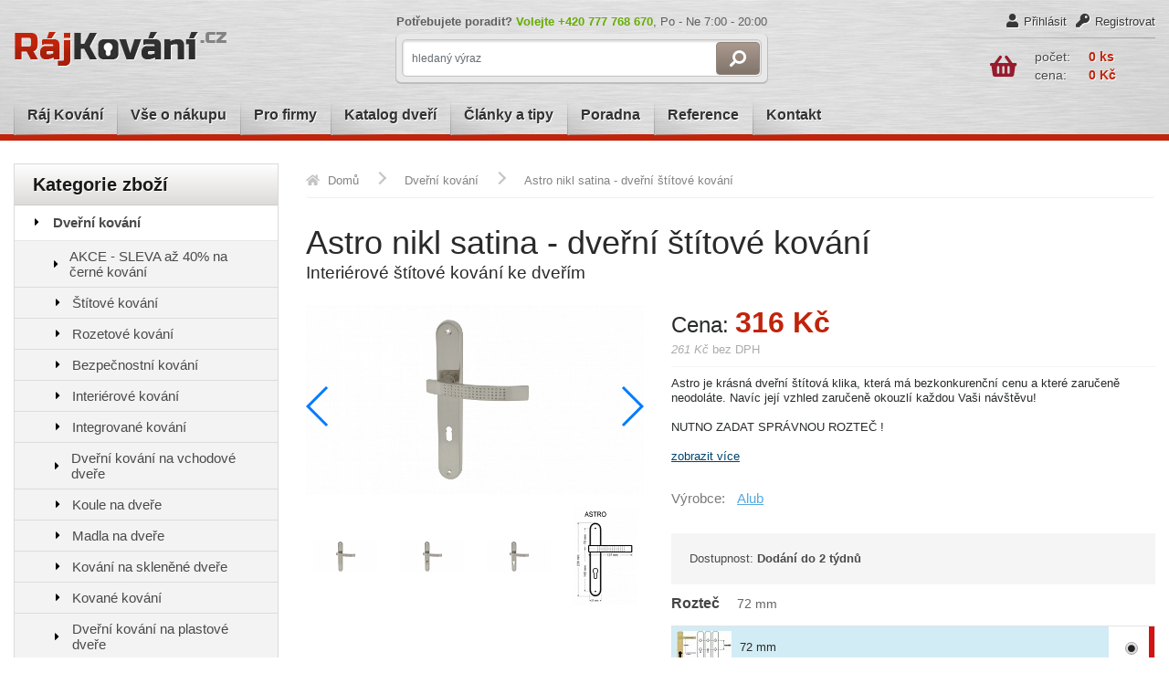

--- FILE ---
content_type: text/html; charset=utf-8
request_url: https://www.rajkovani.cz/astro-nikl-satina-dverni-stitove-kovani
body_size: 26832
content:
<!DOCTYPE html>
<html lang="cs">
    <head>
        <!-- libraries css -->
        <link rel="stylesheet" type="text/css" href="/app/front/templates/resources/css/cookieconsent.css">
        <link rel="stylesheet" type="text/css" href="/app/src/front/resources/css/fancybox/jquery.fancybox.css">
        <link rel="stylesheet" type="text/css" href="/app/src/front/resources/css/bootstrap.min.css">
        <link rel="stylesheet" type="text/css" href="/app/front/templates/resources/css/all.min.css">
        <link rel="stylesheet" type="text/css" href="/app/front/templates/resources/css/owl.carousel.min.css">
        <link rel="stylesheet" type="text/css" href="/app/front/templates/resources/css/bootstrap-select.min.css">
        <link rel="stylesheet" type="text/css" href="/app/front/templates/resources/css/jquery-ui.min.css">
        <link rel="stylesheet" type="text/css" href="/app/front/templates/resources/css/swiper.min.css">
        <link rel="stylesheet" type="text/css" href="/app/front/templates/resources/css/lricons.css">
<link rel="stylesheet" type="text/css" href="/webtemp/cssloader-41fe19e9b0ba.css?1695283788">
        <!-- modules css -->        
<title id="snippet-headEnd-title">Astro nikl satina - dveřní klika, dlouhý štít | Ráj Kování </title>
<meta name="author" content="WEBMEX PLUS s.ro.">
<meta http-equiv="Content-Type" content="text/html;charset=UTF-8">
<meta http-equiv="X-UA-Compatible" content="IE=edge">
<meta name="viewport" content="width=device-width, initial-scale=1">
<meta name="viewport" content="initial-scale = 1.0,maximum-scale = 1.0">
<meta name="description" content="Astro je krásná dveřní štítová klika, která má bezkonkurenční cenu a které zaručeně neodoláte. Navíc její vzhled zaručeně okouzlí každou Vaši návštěvu!">
<meta name="keywords" content="dveřní klika, klika a kování, štítové kování, dlouhý štítek">
<meta name="robots" content="all, follow" id="snippet-headEnd-robots">
<meta property="fb:app_id" content="">
<meta property="og:title" content="Astro nikl satina -  dveřní štítové kování">
<meta property="og:image" content="https://www.rajkovani.cz/files/settings/og_default_image.png">
<meta property="og:type" content="website">
<meta property="og:url" content="https://www.rajkovani.cz/astro-nikl-satina-dverni-stitove-kovani">
<meta property="og:description" content="Astro&amp;nbsp;je krásná dveřní štítová klika, která má bezkonkurenční cenu a které zaručeně neodoláte. Navíc její vzhled zaručeně okouzlí každou Vaši návštěvu!

NUTNO ZADAT&amp;nbsp;SPRÁVNOU ROZTEČ !
">
<meta property="og:site_name" content="Rajkovani.cz">
<link rel="apple-touch-icon" sizes="57x57" href="/files/thumbs/f/b/3/fb3ed1f090bfa01ed4c36928b6d9e3b4/57x-0.png">
<link rel="apple-touch-icon" sizes="60x60" href="/files/thumbs/f/b/3/fb3ed1f090bfa01ed4c36928b6d9e3b4/60x-0.png">
<link rel="apple-touch-icon" sizes="72x72" href="/files/thumbs/f/b/3/fb3ed1f090bfa01ed4c36928b6d9e3b4/72x-0.png">
<link rel="apple-touch-icon" sizes="76x76" href="/files/thumbs/f/b/3/fb3ed1f090bfa01ed4c36928b6d9e3b4/76x-0.png">
<link rel="apple-touch-icon" sizes="114x114" href="/files/thumbs/f/b/3/fb3ed1f090bfa01ed4c36928b6d9e3b4/114x-0.png">
<link rel="apple-touch-icon" sizes="120x120" href="/files/thumbs/f/b/3/fb3ed1f090bfa01ed4c36928b6d9e3b4/120x-0.png">
<link rel="apple-touch-icon" sizes="144x144" href="/files/thumbs/f/b/3/fb3ed1f090bfa01ed4c36928b6d9e3b4/144x-0.png">
<link rel="apple-touch-icon" sizes="152x152" href="/files/thumbs/f/b/3/fb3ed1f090bfa01ed4c36928b6d9e3b4/152x-0.png">
<link rel="apple-touch-icon" sizes="180x180" href="/files/thumbs/f/b/3/fb3ed1f090bfa01ed4c36928b6d9e3b4/180x-0.png">
<link rel="icon" type="image/png" sizes="192x192" href="/files/thumbs/f/b/3/fb3ed1f090bfa01ed4c36928b6d9e3b4/192x-0.png">
<link rel="icon" type="image/png" sizes="32x32" href="/files/thumbs/f/b/3/fb3ed1f090bfa01ed4c36928b6d9e3b4/32x-0.png">
<link rel="icon" type="image/png" sizes="96x96" href="/files/thumbs/f/b/3/fb3ed1f090bfa01ed4c36928b6d9e3b4/96x-0.png">
<link rel="icon" type="image/png" sizes="16x16" href="/files/thumbs/f/b/3/fb3ed1f090bfa01ed4c36928b6d9e3b4/16x-0.png">
<meta name="msapplication-TileColor" content="#ffffff">
<meta name="msapplication-TileImage" content="/files/thumbs/f/b/3/fb3ed1f090bfa01ed4c36928b6d9e3b4/192x-0.png">
    <meta name="theme-color" content="#ffffff">

<link rel="alternate" hreflang="sk"
                                                                          href="https://www.rajkovani.cz/astro-nikel-satina-dverove-stitove-kovanie">
<script>
    // Define dataLayer and the gtag function.
    window.dataLayer = window.dataLayer || [];
</script>
    <script>
        // Define dataLayer and the gtag function.
        window.dataLayer = window.dataLayer || [];

        function gtag() {
            dataLayer.push(arguments);
        }

        // Default ad_storage to 'denied' as a placeholder
        // Determine actual values based on your own requirements
        gtag('consent', 'default', {
            'ad_storage': 'denied',
            'analytics_storage': 'denied',
            'functional_storage': 'granted',
            'personalization_storage': 'denied',
            'security_storage': 'denied',
            'ad_user_data': 'denied',
            'ad_personalization': 'denied',
            'wait_for_update': 1500
        })

    </script>


        <!-- Seznam retargeting -->
        <script type="text/javascript" src="https://c.seznam.cz/js/rc.js"></script>
        <script>

            var retargetingConf = {
                rtgId: 10522,
                consent: 1, // Souhlas od návštěvníka na odeslání konverzního hitu
            };
                 if (window.rc && window.rc.retargetingHit) {
                window.rc.retargetingHit(retargetingConf);
            }
        </script>
        <!-- Seznam retargeting -->
        <!-- Google Tag Manager -->
        <script type="text/javascript" >
            window.dataLayer = window.dataLayer || [];
            dataLayer.push({
                'pageType': "product",

                        'ids'
            : 176,
            'productName': "Astro nikl satina -  dveřní štítové kování",
            'productID': 7786310,
            'productPrice': 261.16,
            'prodBrand': "Alub",
            'pageCategory': "Dveřní kování",
            'ecomm_pagetype': "product",
            'ecomm_pcat': "Dveřní kování",
            'ecomm_pname': "Astro nikl satina -  dveřní štítové kování",
            'ecomm_prodid':  7786310,
            'ecomm_pvalue':  316,
            'currencyCode': "CZK"
            })
        </script>

        <script type="text/javascript" >
            gtag('event', 'view_item', {
                'send_to': "AW-981847754"/"mdfnCJamkwcQyp2X1AM",
                'value': 316,
                'items': [{
                    'id': 7786310,
                    'google_business_vertical': 'retail'
                }]
            });



        </script>

        <script type="text/javascript" >
            // dataLayer.push({ ecommerce: null });  // Clear the previous ecommerce object.
            dataLayer.push({
                event: "view_item",
                ecommerce: {
                    currency: "CZK",
                    value: 261.16,
                    items: [
                        {
                            item_id: 7786310,
                            item_name: "Astro nikl satina -  dveřní štítové kování",
                            item_brand: "Alub",
                            item_category: "Dveřní kování",
                            item_variant: "72 mm",
                            price: 261.16,
                            quantity: 1
                        }
                    ]
                }
            });
        </script>


    <script type="text/javascript" >
        function defer(method) {
            if (window.jQuery) {
                $(document).on("eshop:gtm", function(e, eventName, eventInfo, value, items, item_id){
                    console.log('gtm', "'gtm'")
                    var gtmItems =  [
                    ]

                    if (items){
                        gtmItems = items
                    }
                    if (item_id) {
                        gtmItems = gtmItems.filter(function (obj) {
                            return obj.item_id == item_id;
                        });
                    }
                    var gtmValue = value
                    if (value){
                        gtmValue = value
                    }
                    let gtmEvent = {
                        event: eventName,
                        ecommerce: {
                            currency: "CZK",
                            value: gtmValue,
                            items: gtmItems
                        }
                    };
                    if (eventName == "add_payment_info"){
                        gtmEvent.ecommerce.payment_type = eventInfo
                    }
                    if (eventName == "add_shipping_info"){
                        gtmEvent.ecommerce.shipping_tier = "Ground"
                    }
                    dataLayer.push(gtmEvent);
                })
            } else {
                setTimeout(function() { defer(method) }, 50);
            }
        }
        defer()
    </script>
        <!-- End Google Tag Manager -->
    <script type="text/javascript" async
            src="https://www.googletagmanager.com/gtag/js?id=G-ZMSDZZRF2E"></script>


        <!-- Google Tag Manager -->
        <script type="text/javascript">
            console.log("Google Tag Manager");
            (function (w, d, s, l, i) {
                w[l] = w[l] || [];
                w[l].push({
                    'gtm.start':
                        new Date().getTime(), event: 'gtm.js'
                });
                var f = d.getElementsByTagName(s)[0],
                    j = d.createElement(s), dl = l != 'dataLayer' ? '&l=' + l : '';
                j.async = true;
                j.src =
                    'https://www.googletagmanager.com/gtm.js?id=' + i + dl;
                f.parentNode.insertBefore(j, f);
            })(window, document, 'script', 'dataLayer', "GTM-WFG5CD9");

        </script>
        <!-- End Google Tag Manager -->



    </head>
    <body>
        <!-- Kód Google značky pro remarketing -->
        <!--------------------------------------------------
        Značka pro remarketing nesmí být spojena s údaji umožňujícími identifikaci osob nebo
        umístěna na stránkách týkajících se citlivých kategorií. Další informace a postup nastavení
        značky naleznete na stránce: http://google.com/ads/remarketingsetup
        --------------------------------------------------->
        <script type="text/javascript" data-cookiecategory="analytics">
            var google_tag_params = {
                ecomm_prodid: 176,
                ecomm_pagetype: 'product',
                ecomm_totalvalue: 316
            };



        </script>
        <script src="//www.googleadservices.com/pagead/conversion.js" async defer
                type="text/javascript" data-cookiecategory="analytics">
        </script>
        <noscript>
            <div style="display:inline;">
                <img height="1" width="1" style="border-style:none;" alt=""
                     src="//googleads.g.doubleclick.net/pagead/viewthroughconversion/AW-981847754/?guid=ON&amp;script=0">
            </div>
        </noscript>


        <!-- Google Tag Manager (noscript) -->
        <noscript>
            <iframe src="https://www.googletagmanager.com/ns.html?id=GTM-WFG5CD9" height="0" width="0"
                    style="display:none;visibility:hidden" type="text/javascript" data-cookiecategory="analytics">

            </iframe>
        </noscript>
        <!-- End Google Tag Manager (noscript) -->


        <header>
                
            <div class="container">
                <div class="header">
<div class="logocol">
    <a href="/">
        <img src="/files/upload/logo-wlzx.png" alt="logo">
    </a>
</div><div class="searchcol">
    <div class="text-line">
<strong>Potřebujete poradit? <span>Volejte <a href="tel:777768670">+420 777 768 670</a></span></strong>, Po - Ne 7:00 - 20:00
    </div>
<form action="https://www.rajkovani.cz:443/astro-nikl-satina-dverni-stitove-kovani" method="post" id="frm-search-form" class="form-search">
    <fieldset>
        <div>
            <input type="text" id="search-q" class="form-control global-searcha" placeholder="hledaný výraz" data-url="https://www.rajkovani.cz:443/astro-nikl-satina-dverni-stitove-kovani?do=loadSearch" name="text" required data-nette-rules='[{"op":":filled","msg":"Nesmí být prázdné"}]'>
            <button id="searchtoggl" type="submit" name="_submit" value="Odeslat">
                <i class="fas fa-search fa-flip-horizontal"></i>
            </button>
        </div>
        <div class="dynamicSearch">
            <h3 class="not-found-search">Nic nenalezeno.</h3>
            <h3 class="header-products">Nalezeno v produktech</h3>
            <div class="results-products">
            </div>
            <h3 class="header-categories">Nalezeno v kategoriích</h3>
            <div class="results-categories">
            </div>
            <h3 class="header-articles">Nalezeno v článcích</h3>
            <div class="results-articles">
            </div>
            <div class="showAll">
                <button class="showAll-button" type="submit" name="_submit" value="Odeslat">Zobrazit všechny výsledky</button>
            </div>
        </div>
    </fieldset>
<input type="hidden" name="_do" value="search-form-submit"><!--[if IE]><input type=IEbug disabled style="display:none"><![endif]-->
</form>


</div>                              
<div class="basketcol">    
<nav class="navbar navbar-top">
    <div class="" id="top-navbar">        
        <ul class="nav">
            
                <li class="nav-item users-item"><a href="/zakaznik/login"><i class="fa fa-user" aria-hidden="true"></i>Přihlásit</a></li>
                <li class="nav-item users-item"><a href="/zakaznik/register"><i class="fas fa-key" aria-hidden="true"></i>Registrovat</a></li>
        </ul>
    </div>
</nav>

<div id="snippet--basket"><div id="snippet-basket-controlBasket">    <div id="cart" class="basket cart-empty">
        <div class="cartContent">
            <div class="href">
                <div class="cart-handler">
                    <a href="/vas-kosik" class="ico_basket"><i class="fa fa-shopping-basket"></i></a>
                    <a href="/vas-kosik" class="right">
                         <span>počet: <strong>0 ks</strong></span> 
                         <span>cena: <strong>0 Kč</strong></span>
                        
                    </a>
                    <a href="/vas-kosik" class="right-short">
                            <strong>0 Kč</strong>
                    </a>
                </div>
                <div class="cart-top">
                    <table class="table">
                        <tbody>
                        </tbody>
                    </table>
                    <div class="footer">
                        <a href="/vas-kosik" class='zobrazit_kosik btn btn-primary'>Přejít do košíku</a>
                        <p>Celková cena <strong>0 Kč</strong></p>
                    </div>
                </div><!-- /cart-top -->
            </div>
        </div><!-- /cartContent -->
    </div>
</div></div></div><nav class="nav-main">
<nav>
    <button class="main-menu-button">
        Menu stránek
    </button>
    <ul class="nav nav-pills nav-stacked">
        <li class="nav-item">         
            <a href="/" title="Ráj Kování" class="nav-link">
                Ráj Kování
            </a>
        </li>
        <li class="nav-item">         
            <a href="https://www.rajkovani.cz:443/vse-o-nakupu-a207" title="Vše o nákupu" class="nav-link">
                Vše o nákupu
            </a>
        </li>
        <li class="nav-item">         
            <a href="https://www.rajkovani.cz:443/partnersky-program-a171" title="Pro firmy" class="nav-link">
                Pro firmy
            </a>
        </li>
        <li class="nav-item">         
            <a href="https://www.rajkovani.cz:443/dvere-katalog-a295" title="Katalog dveří" class="nav-link">
                Katalog dveří
            </a>
        </li>
        <li class="nav-item has-megamenu">         
            <a href="/blog" title="Články a tipy" class="nav-link">
                Články a tipy
            </a>
            <div class="megamenu">
                <a href="https://www.rajkovani.cz:443/kovani-a-klikya185" title="Články o dveřním kování a klikách" class="cat-name">
                    <div class="news">
                        <div class="image">
                            <img src="/files/products/kliky-a-kovani.png" alt="Kování a kliky">
                        </div>
                        <div class="preview">
                            <h3>Kování a kliky</h3>
                            <p>
                                Vše, co potřebujete vědět o dveřním kování, jak vybrat správný tip, jak o kování pečovat a další tipy a nápady.
                            </p>
                        </div>
                    </div>
                </a>
                <a href="https://www.rajkovani.cz:443/dvere-a184" title="Vše o dveřích" class="cat-name">
                    <div class="news">
                        <div class="image">
                            <img src="/files/products/navrh-bez-nazvu-29.png" alt="Dveře">
                        </div>
                        <div class="preview">
                            <h3>Dveře</h3>
                            <p>
                               Rady a tipy jak vybrat ty správné dveře, jak o ně pečovat a další inspirativní tipy a nápady.
                            </p>
                        </div>
                    </div>
                </a>
                <a href="https://www.rajkovani.cz:443/prislusenstvi-ke-dverima186" title="Příslušenství ke dveřím" class="cat-name">
                    <div class="news">
                        <div class="image">
                            <img src="/files/products/dverni-zarazka.png" alt="Příslušenství ke dveřím">
                        </div>
                        <div class="preview">
                            <h3>Příslušenství ke dveřím</h3>
                            <p>
                                <span>Zvolte vhodné doplňky jako užitečné pomocníky&nbsp;</span><span>pri každodenním používání dveří.</span>
                            </p>
                        </div>
                    </div>
                </a>
                <a href="https://www.rajkovani.cz:443/inspirace-a671" title="Inspirace" class="cat-name">
                    <div class="news">
                        <div class="image">
                            <img src="/files/products/navrh-bez-nazvu-30.png" alt="Inspirace">
                        </div>
                        <div class="preview">
                            <h3>Inspirace</h3>
                            <p>
                                Inspirujte se našimi tipy pro vaše bydlení.
                            </p>
                        </div>
                    </div>
                </a>                    
                <a href="https://www.rajkovani.cz:443/novinky-a-dalsiclanky-a191" title="Novinky" class="cat-name">
                    <div class="news">
                        <div class="image">
                            <img src="/files/products/novinky.png" alt="Novinky">
                        </div>
                        <div class="preview">
                            <h3>Novinky</h3>
                            <p>
                                Co je u nás nového, nejnovější akce a zboží na našem e-shopu.
                            </p>
                        </div>
                    </div>
                </a>
            </div>
        </li>
        <li class="nav-item">         
            <a href="https://www.rajkovani.cz:443/poradna-a47" title="Poradna" class="nav-link">
                Poradna
            </a>
        </li>
        <li class="nav-item">         
            <a href="https://www.rajkovani.cz:443/reference-a169" title="Reference" class="nav-link">
                Reference
            </a>
        </li>
        <li class="nav-item">         
            <a href="https://www.rajkovani.cz:443/kontakty-a45" title="Kontakt" class="nav-link">
                Kontakt
            </a>
        </li>        
    </ul>
</nav></nav><!-- nav-main -->                </div><!-- row -->
            </div>
        </header>
        <div class="container body-content">
<div id="snippet--flashes"></div>            <button class="left-menu-button" data-toggle="offcanvas">
    Zobrazit podkategorie <i class="fa fa-bars" aria-hidden="true"></i>
</button>
<div class="row row-main row-offcanvas">
    <aside id="sidebar" class="col-lg-3 col-sm-12 sidebar-collapse" >
<h2 class="left-menu-header">Kategorie zboží</h2>
<nav class="main-menu">
        <div class="menublock">
            <div class=" open  active  main-link" data-id="6">
                <i class="fa fa-caret-right" aria-hidden="true"></i>
                <a href="https://www.rajkovani.cz:443/kovani-a-kliky-a6" >Dveřní kování</a>
                    <div class="hovermenu">
                            <div class="  sub-preview" data-id="669">                            
                                <a href="https://www.rajkovani.cz:443/akce-sleva-30-na-kovani-v-cerne-barve-a669" class="cat">
                                    <span class="img-wrap">
                                        <img
                                             src="/files/thumbs/6/b/4/6b40da85dceca420b0073b308b09b26a/32x-0.webp" alt="AKCE - SLEVA až 40% na černé kování">
                                    </span>
                                    <span>AKCE - SLEVA až 40% na černé kování</span>
                                </a>
                            </div>

                            <div class="  sub-preview" data-id="690">                            
                                <a href="https://www.rajkovani.cz:443/stitove-kovani" class="cat">
                                    <span class="img-wrap">
                                        <img
                                             src="/files/thumbs/1/6/2/162cce1fff9627264bf71043606b73c2/32x-0.webp" alt="Štítové kování">
                                    </span>
                                    <span>Štítové kování</span>
                                </a>
                                        <a href="https://www.rajkovani.cz:443/interierove-stitove-dverni-kovani-a99" class="subcat">Interiérové štítové kování</a>
                                        ,&nbsp;
                                        <a href="https://www.rajkovani.cz:443/nerezove-stitove-kovani-a103" class="subcat">Nerezové štítové kování</a>
                                        ,&nbsp;
                                        <a href="https://www.rajkovani.cz:443/luxusni-stitove-dverni-kovani-a97" class="subcat">Luxusní štítové kování</a>
                                        ,&nbsp;
                                        <a href="https://www.rajkovani.cz:443/exterierove-stitove-kovani-a196" class="subcat">Venkovní štítové kování</a>
                                        
                            </div>

                            <div class="  sub-preview" data-id="691">                            
                                <a href="https://www.rajkovani.cz:443/rozetove-kovani" class="cat">
                                    <span class="img-wrap">
                                        <img
                                             src="/files/thumbs/c/d/5/cd598a5e4560a9424b8ab48bacfb9909/32x-0.webp" alt="Rozetové kování">
                                    </span>
                                    <span>Rozetové kování</span>
                                </a>
                                        <a href="https://www.rajkovani.cz:443/interierove-rozetove-dverni-kovani-a100" class="subcat">Interiérové rozetové kování</a>
                                        ,&nbsp;
                                        <a href="https://www.rajkovani.cz:443/nerezove-rozetove-kovani-a104" class="subcat">Nerezové rozetové kování</a>
                                        ,&nbsp;
                                        <a href="https://www.rajkovani.cz:443/luxusni-rozetove-dverni-kovani-a98" class="subcat">Luxusní rozetové kování</a>
                                        
                            </div>

                            <div class="  sub-preview" data-id="10">                            
                                <a href="https://www.rajkovani.cz:443/bezpecnostni-kovani-a10" class="cat">
                                    <span class="img-wrap">
                                        <img
                                             src="/files/thumbs/8/2/3/82351fcf80e342111dc0dff10de14fde/32x-0.webp" alt="Bezpečnostní kování">
                                    </span>
                                    <span>Bezpečnostní kování</span>
                                </a>
                                        <a href="https://www.rajkovani.cz:443/bezpecnostni-kovani-fab" class="subcat">Bezpečnostní kování FAB</a>
                                        
                            </div>

                            <div class="  sub-preview" data-id="12">                            
                                <a href="https://www.rajkovani.cz:443/interierove-vnitrni-kovani-a12" class="cat">
                                    <span class="img-wrap">
                                        <img
                                             src="/files/thumbs/9/0/b/90b7430ddc8ca229ca14a3107f29e4b1/32x-0.webp" alt="Interiérové kování">
                                    </span>
                                    <span>Interiérové kování</span>
                                </a>
                                        <a href="https://www.rajkovani.cz:443/cerne-interierove-kliky" class="subcat">Černé interiérové kliky</a>
                                        ,&nbsp;
                                        <a href="https://www.rajkovani.cz:443/kovani-pro-posuvne-interierove-dvere" class="subcat">Kování pro posuvné interiérové dveře</a>
                                        
                            </div>

                            <div class="  sub-preview" data-id="753">                            
                                <a href="https://www.rajkovani.cz:443/integrovane-kovani" class="cat">
                                    <span class="img-wrap">
                                    </span>
                                    <span>Integrované kování</span>
                                </a>
                            </div>

                            <div class="  sub-preview" data-id="721">                            
                                <a href="https://www.rajkovani.cz:443/dverni-kovani-na-vchodove-dvere" class="cat">
                                    <span class="img-wrap">
                                        <img
                                             src="/files/thumbs/d/f/7/df7b866feac40f58fc11165840bba092/32x-0.webp" alt="Dveřní kování na vchodové dveře">
                                    </span>
                                    <span>Dveřní kování na vchodové dveře</span>
                                </a>
                            </div>

                            <div class="  sub-preview" data-id="22">                            
                                <a href="https://www.rajkovani.cz:443/dverni-koule-a22" class="cat">
                                    <span class="img-wrap">
                                        <img
                                             src="/files/thumbs/b/7/2/b72f7f949e78aa70f626946f1577b157/32x-0.webp" alt="Koule na dveře">
                                    </span>
                                    <span>Koule na dveře</span>
                                </a>
                                        <a href="https://www.rajkovani.cz:443/otocne-koule-ke-dverim" class="subcat">Dveřní otočné koule</a>
                                        ,&nbsp;
                                        <a href="https://www.rajkovani.cz:443/pevne-koule-ke-dverim" class="subcat">Pevné koule na dveře</a>
                                        
                            </div>

                            <div class="  sub-preview" data-id="682">                            
                                <a href="https://www.rajkovani.cz:443/kovani-pro-posuvne-dvere" class="cat">
                                    <span class="img-wrap">
                                        <img
                                             src="/files/thumbs/f/e/4/fe418ce5efe5098b6db7c12071d0c8bb/32x-0.webp" alt="Madla na dveře">
                                    </span>
                                    <span>Madla na dveře</span>
                                </a>
                            </div>

                            <div class="  sub-preview" data-id="82">                            
                                <a href="https://www.rajkovani.cz:443/kovani-na-sklenene-dvere-a82" class="cat">
                                    <span class="img-wrap">
                                        <img
                                             src="/files/thumbs/5/7/b/57bd8d68881e52fc8fdb27aea832b13a/32x-0.webp" alt="Kování na skleněné dveře">
                                    </span>
                                    <span>Kování na skleněné dveře</span>
                                </a>
                            </div>

                            <div class="  sub-preview" data-id="13">                            
                                <a href="https://www.rajkovani.cz:443/kovane-kovani-ke-dverim-a13" class="cat">
                                    <span class="img-wrap">
                                        <img
                                             src="/files/thumbs/a/d/7/ad75e8423aaaf33ebff9c6998c2f57cd/32x-0.webp" alt="Kované kování">
                                    </span>
                                    <span>Kované kování</span>
                                </a>
                            </div>

                            <div class="  sub-preview" data-id="720">                            
                                <a href="https://www.rajkovani.cz:443/dverni-kovani-na-plastove-dvere" class="cat">
                                    <span class="img-wrap">
                                        <img
                                             src="/files/thumbs/a/8/8/a8800f775660f0409cab38114d5d1300/32x-0.webp" alt="Dveřní kování na plastové dveře">
                                    </span>
                                    <span>Dveřní kování na plastové dveře</span>
                                </a>
                            </div>

                            <div class="  sub-preview" data-id="728">                            
                                <a href="https://www.rajkovani.cz:443/kovani-klika-koule" class="cat">
                                    <span class="img-wrap">
                                        <img
                                             src="/files/thumbs/4/6/d/46de1820f4068cf460a38692a413dbe2/32x-0.webp" alt="Kování klika - koule">
                                    </span>
                                    <span>Kování klika - koule</span>
                                </a>
                            </div>

                            <div class="  sub-preview" data-id="15">                            
                                <a href="https://www.rajkovani.cz:443/nerezove-kovani-a-kliky-a15" class="cat">
                                    <span class="img-wrap">
                                        <img
                                             src="/files/thumbs/3/0/4/304f71d5b3fa6d44237b5b77371a27ce/32x-0.webp" alt="Nerezové dveřní kování">
                                    </span>
                                    <span>Nerezové dveřní kování</span>
                                </a>
                            </div>

                            <div class="  sub-preview" data-id="73">                            
                                <a href="https://www.rajkovani.cz:443/levne-kliky-ke-dverim-a73" class="cat">
                                    <span class="img-wrap">
                                        <img
                                             src="/files/thumbs/9/c/f/9cfb85514ccbef87a65c228de174256c/32x-0.webp" alt="Levné kliky">
                                    </span>
                                    <span>Levné kliky</span>
                                </a>
                            </div>

                            <div class="  sub-preview" data-id="21">                            
                                <a href="https://www.rajkovani.cz:443/venkovni-kovani-kliky-a21" class="cat">
                                    <span class="img-wrap">
                                        <img
                                             src="/files/thumbs/1/9/1/191328d531182dc6175b0bb141842f03/32x-0.webp" alt="Venkovní kování">
                                    </span>
                                    <span>Venkovní kování</span>
                                </a>
                            </div>

                            <div class="  sub-preview" data-id="684">                            
                                <a href="https://www.rajkovani.cz:443/chytre-kliky" class="cat">
                                    <span class="img-wrap">
                                        <img
                                             src="/files/thumbs/0/3/2/032c191d4aeb818c8952005061d94f95/32x-0.webp" alt="Chytré kliky">
                                    </span>
                                    <span>Chytré kliky</span>
                                </a>
                            </div>

                            <div class="  sub-preview" data-id="683">                            
                                <a href="https://www.rajkovani.cz:443/retro-kovani" class="cat">
                                    <span class="img-wrap">
                                        <img
                                             src="/files/thumbs/8/9/4/894afd3c12d80aeaf44a0d02e15eb1d3/32x-0.webp" alt="Retro kování na dveře">
                                    </span>
                                    <span>Retro kování na dveře</span>
                                </a>
                            </div>

                            <div class="  sub-preview" data-id="741">                            
                                <a href="https://www.rajkovani.cz:443/koupelnove-a-wc-kliky" class="cat">
                                    <span class="img-wrap">
                                        <img
                                             src="/files/thumbs/0/6/5/065bbc9114edad520f08ae5b3b2cc6a0/32x-0.webp" alt="Koupelnové a WC kliky">
                                    </span>
                                    <span>Koupelnové a WC kliky</span>
                                </a>
                            </div>

                            <div class="  sub-preview" data-id="55">                            
                                <a href="https://www.rajkovani.cz:443/luxusni-dverni-kovani-a55" class="cat">
                                    <span class="img-wrap">
                                        <img
                                             src="/files/thumbs/4/8/d/48d2d21925876385ec2f41c2e6969372/32x-0.webp" alt="Luxusní kování">
                                    </span>
                                    <span>Luxusní kování</span>
                                </a>
                            </div>

                            <div class="  sub-preview" data-id="716">                            
                                <a href="https://www.rajkovani.cz:443/rustikalni-kovani-na-dvere" class="cat">
                                    <span class="img-wrap">
                                        <img
                                             src="/files/thumbs/c/7/5/c75a6e25458f1d29dc825ce6cd4aac33/32x-0.webp" alt="Rustikální kování na dveře">
                                    </span>
                                    <span>Rustikální kování na dveře</span>
                                </a>
                            </div>

                    </div>
            </div>
            <div class="submenu">
                    <div class="  sub-link" data-id="669">
                        <i class="fa fa-caret-right" aria-hidden="true"></i>
                        <a href="https://www.rajkovani.cz:443/akce-sleva-30-na-kovani-v-cerne-barve-a669">AKCE - SLEVA až 40% na černé kování</a>
                    </div>
                    <div class="submenu">
                    </div>
                    <div class="  sub-link" data-id="690">
                        <i class="fa fa-caret-right" aria-hidden="true"></i>
                        <a href="https://www.rajkovani.cz:443/stitove-kovani">Štítové kování</a>
                    </div>
                    <div class="submenu">
                            <div class="  sub-link" data-id="99">
                                <i class="fa fa-caret-right" aria-hidden="true"></i>
                                <a href="https://www.rajkovani.cz:443/interierove-stitove-dverni-kovani-a99">Interiérové štítové kování</a>
                            </div>
                            <div class="submenu">
                            </div>
                            <div class="  sub-link" data-id="103">
                                <i class="fa fa-caret-right" aria-hidden="true"></i>
                                <a href="https://www.rajkovani.cz:443/nerezove-stitove-kovani-a103">Nerezové štítové kování</a>
                            </div>
                            <div class="submenu">
                            </div>
                            <div class="  sub-link" data-id="97">
                                <i class="fa fa-caret-right" aria-hidden="true"></i>
                                <a href="https://www.rajkovani.cz:443/luxusni-stitove-dverni-kovani-a97">Luxusní štítové kování</a>
                            </div>
                            <div class="submenu">
                            </div>
                            <div class="  sub-link" data-id="196">
                                <i class="fa fa-caret-right" aria-hidden="true"></i>
                                <a href="https://www.rajkovani.cz:443/exterierove-stitove-kovani-a196">Venkovní štítové kování</a>
                            </div>
                            <div class="submenu">
                            </div>
                    </div>
                    <div class="  sub-link" data-id="691">
                        <i class="fa fa-caret-right" aria-hidden="true"></i>
                        <a href="https://www.rajkovani.cz:443/rozetove-kovani">Rozetové kování</a>
                    </div>
                    <div class="submenu">
                            <div class="  sub-link" data-id="100">
                                <i class="fa fa-caret-right" aria-hidden="true"></i>
                                <a href="https://www.rajkovani.cz:443/interierove-rozetove-dverni-kovani-a100">Interiérové rozetové kování</a>
                            </div>
                            <div class="submenu">
                                    <div  class="  sub-link" data-id="291">
                                            <i class="fa fa-angle-right" aria-hidden="true"></i>
                                        <a href="https://www.rajkovani.cz:443/s-kulatou-rozetou-a291">Kulatá rozeta</a>
                                    </div>
                                    <div class="submenu">
                                    </div>
                                    <div  class="  sub-link" data-id="292">
                                            <i class="fa fa-angle-right" aria-hidden="true"></i>
                                        <a href="https://www.rajkovani.cz:443/ctvercova-rozeta-a292">Čtvercová rozeta</a>
                                    </div>
                                    <div class="submenu">
                                    </div>
                                    <div  class="  sub-link" data-id="685">
                                            <i class="fa fa-angle-right" aria-hidden="true"></i>
                                        <a href="https://www.rajkovani.cz:443/obdelnikova-rozeta">Obdélníková rozeta</a>
                                    </div>
                                    <div class="submenu">
                                    </div>
                            </div>
                            <div class="  sub-link" data-id="104">
                                <i class="fa fa-caret-right" aria-hidden="true"></i>
                                <a href="https://www.rajkovani.cz:443/nerezove-rozetove-kovani-a104">Nerezové rozetové kování</a>
                            </div>
                            <div class="submenu">
                            </div>
                            <div class="  sub-link" data-id="98">
                                <i class="fa fa-caret-right" aria-hidden="true"></i>
                                <a href="https://www.rajkovani.cz:443/luxusni-rozetove-dverni-kovani-a98">Luxusní rozetové kování</a>
                            </div>
                            <div class="submenu">
                            </div>
                    </div>
                    <div class="  sub-link" data-id="10">
                        <i class="fa fa-caret-right" aria-hidden="true"></i>
                        <a href="https://www.rajkovani.cz:443/bezpecnostni-kovani-a10">Bezpečnostní kování</a>
                    </div>
                    <div class="submenu">
                            <div class="  sub-link" data-id="709">
                                <i class="fa fa-caret-right" aria-hidden="true"></i>
                                <a href="https://www.rajkovani.cz:443/bezpecnostni-kovani-fab">Bezpečnostní kování FAB</a>
                            </div>
                            <div class="submenu">
                            </div>
                    </div>
                    <div class="  sub-link" data-id="12">
                        <i class="fa fa-caret-right" aria-hidden="true"></i>
                        <a href="https://www.rajkovani.cz:443/interierove-vnitrni-kovani-a12">Interiérové kování</a>
                    </div>
                    <div class="submenu">
                            <div class="  sub-link" data-id="732">
                                <i class="fa fa-caret-right" aria-hidden="true"></i>
                                <a href="https://www.rajkovani.cz:443/cerne-interierove-kliky">Černé interiérové kliky</a>
                            </div>
                            <div class="submenu">
                            </div>
                            <div class="  sub-link" data-id="737">
                                <i class="fa fa-caret-right" aria-hidden="true"></i>
                                <a href="https://www.rajkovani.cz:443/kovani-pro-posuvne-interierove-dvere">Kování pro posuvné interiérové dveře</a>
                            </div>
                            <div class="submenu">
                            </div>
                    </div>
                    <div class="  sub-link" data-id="753">
                        <i class="fa fa-caret-right" aria-hidden="true"></i>
                        <a href="https://www.rajkovani.cz:443/integrovane-kovani">Integrované kování</a>
                    </div>
                    <div class="submenu">
                    </div>
                    <div class="  sub-link" data-id="721">
                        <i class="fa fa-caret-right" aria-hidden="true"></i>
                        <a href="https://www.rajkovani.cz:443/dverni-kovani-na-vchodove-dvere">Dveřní kování na vchodové dveře</a>
                    </div>
                    <div class="submenu">
                    </div>
                    <div class="  sub-link" data-id="22">
                        <i class="fa fa-caret-right" aria-hidden="true"></i>
                        <a href="https://www.rajkovani.cz:443/dverni-koule-a22">Koule na dveře</a>
                    </div>
                    <div class="submenu">
                            <div class="  sub-link" data-id="680">
                                <i class="fa fa-caret-right" aria-hidden="true"></i>
                                <a href="https://www.rajkovani.cz:443/otocne-koule-ke-dverim">Dveřní otočné koule</a>
                            </div>
                            <div class="submenu">
                            </div>
                            <div class="  sub-link" data-id="681">
                                <i class="fa fa-caret-right" aria-hidden="true"></i>
                                <a href="https://www.rajkovani.cz:443/pevne-koule-ke-dverim">Pevné koule na dveře</a>
                            </div>
                            <div class="submenu">
                            </div>
                    </div>
                    <div class="  sub-link" data-id="682">
                        <i class="fa fa-caret-right" aria-hidden="true"></i>
                        <a href="https://www.rajkovani.cz:443/kovani-pro-posuvne-dvere">Madla na dveře</a>
                    </div>
                    <div class="submenu">
                    </div>
                    <div class="  sub-link" data-id="82">
                        <i class="fa fa-caret-right" aria-hidden="true"></i>
                        <a href="https://www.rajkovani.cz:443/kovani-na-sklenene-dvere-a82">Kování na skleněné dveře</a>
                    </div>
                    <div class="submenu">
                    </div>
                    <div class="  sub-link" data-id="13">
                        <i class="fa fa-caret-right" aria-hidden="true"></i>
                        <a href="https://www.rajkovani.cz:443/kovane-kovani-ke-dverim-a13">Kované kování</a>
                    </div>
                    <div class="submenu">
                    </div>
                    <div class="  sub-link" data-id="720">
                        <i class="fa fa-caret-right" aria-hidden="true"></i>
                        <a href="https://www.rajkovani.cz:443/dverni-kovani-na-plastove-dvere">Dveřní kování na plastové dveře</a>
                    </div>
                    <div class="submenu">
                    </div>
                    <div class="  sub-link" data-id="728">
                        <i class="fa fa-caret-right" aria-hidden="true"></i>
                        <a href="https://www.rajkovani.cz:443/kovani-klika-koule">Kování klika - koule</a>
                    </div>
                    <div class="submenu">
                    </div>
                    <div class="  sub-link" data-id="15">
                        <i class="fa fa-caret-right" aria-hidden="true"></i>
                        <a href="https://www.rajkovani.cz:443/nerezove-kovani-a-kliky-a15">Nerezové dveřní kování</a>
                    </div>
                    <div class="submenu">
                    </div>
                    <div class="  sub-link" data-id="73">
                        <i class="fa fa-caret-right" aria-hidden="true"></i>
                        <a href="https://www.rajkovani.cz:443/levne-kliky-ke-dverim-a73">Levné kliky</a>
                    </div>
                    <div class="submenu">
                    </div>
                    <div class="  sub-link" data-id="21">
                        <i class="fa fa-caret-right" aria-hidden="true"></i>
                        <a href="https://www.rajkovani.cz:443/venkovni-kovani-kliky-a21">Venkovní kování</a>
                    </div>
                    <div class="submenu">
                    </div>
                    <div class="  sub-link" data-id="684">
                        <i class="fa fa-caret-right" aria-hidden="true"></i>
                        <a href="https://www.rajkovani.cz:443/chytre-kliky">Chytré kliky</a>
                    </div>
                    <div class="submenu">
                    </div>
                    <div class="  sub-link" data-id="683">
                        <i class="fa fa-caret-right" aria-hidden="true"></i>
                        <a href="https://www.rajkovani.cz:443/retro-kovani">Retro kování na dveře</a>
                    </div>
                    <div class="submenu">
                    </div>
                    <div class="  sub-link" data-id="741">
                        <i class="fa fa-caret-right" aria-hidden="true"></i>
                        <a href="https://www.rajkovani.cz:443/koupelnove-a-wc-kliky">Koupelnové a WC kliky</a>
                    </div>
                    <div class="submenu">
                    </div>
                    <div class="  sub-link" data-id="55">
                        <i class="fa fa-caret-right" aria-hidden="true"></i>
                        <a href="https://www.rajkovani.cz:443/luxusni-dverni-kovani-a55">Luxusní kování</a>
                    </div>
                    <div class="submenu">
                    </div>
                    <div class="  sub-link" data-id="716">
                        <i class="fa fa-caret-right" aria-hidden="true"></i>
                        <a href="https://www.rajkovani.cz:443/rustikalni-kovani-na-dvere">Rustikální kování na dveře</a>
                    </div>
                    <div class="submenu">
                    </div>
            </div>            
        </div>
        <div class="menublock">
            <div class=" main-link" data-id="761">
                <i class="fa fa-caret-right" aria-hidden="true"></i>
                <a href="https://www.rajkovani.cz:443/novinky" >NOVINKY</a>
            </div>
            <div class="submenu">
            </div>            
        </div>
        <div class="menublock">
            <div class=" main-link" data-id="16">
                <i class="fa fa-caret-right" aria-hidden="true"></i>
                <a href="https://www.rajkovani.cz:443/okenni-kovani-a16" >Okenní kliky</a>
                    <div class="hovermenu">
                            <div class="  sub-preview" data-id="733">                            
                                <a href="https://www.rajkovani.cz:443/okenni-kovani-se-zamkem" class="cat">
                                    <span class="img-wrap">
                                        <img
                                             src="/files/thumbs/2/8/f/28f03e9c09d98f5d300dfea473a6a6d9/32x-0.webp" alt="Okenní kování se zámkem">
                                    </span>
                                    <span>Okenní kování se zámkem</span>
                                </a>
                            </div>

                            <div class="  sub-preview" data-id="735">                            
                                <a href="https://www.rajkovani.cz:443/bile-okenni-kliky" class="cat">
                                    <span class="img-wrap">
                                        <img
                                             src="/files/thumbs/b/d/0/bd03f4adaef53a27efd976f4064c5e21/32x-0.webp" alt="Bílé okenní kliky">
                                    </span>
                                    <span>Bílé okenní kliky</span>
                                </a>
                            </div>

                            <div class="  sub-preview" data-id="736">                            
                                <a href="https://www.rajkovani.cz:443/okenni-kovani-bez-zamku" class="cat">
                                    <span class="img-wrap">
                                        <img
                                             src="/files/thumbs/5/d/e/5dee04203ae8c79cca039dda0d08de71/32x-0.webp" alt="Okenní kování bez zámku">
                                    </span>
                                    <span>Okenní kování bez zámku</span>
                                </a>
                            </div>

                    </div>
            </div>
            <div class="submenu">
                    <div class="  sub-link" data-id="733">
                        <i class="fa fa-caret-right" aria-hidden="true"></i>
                        <a href="https://www.rajkovani.cz:443/okenni-kovani-se-zamkem">Okenní kování se zámkem</a>
                    </div>
                    <div class="submenu">
                    </div>
                    <div class="  sub-link" data-id="735">
                        <i class="fa fa-caret-right" aria-hidden="true"></i>
                        <a href="https://www.rajkovani.cz:443/bile-okenni-kliky">Bílé okenní kliky</a>
                    </div>
                    <div class="submenu">
                    </div>
                    <div class="  sub-link" data-id="736">
                        <i class="fa fa-caret-right" aria-hidden="true"></i>
                        <a href="https://www.rajkovani.cz:443/okenni-kovani-bez-zamku">Okenní kování bez zámku</a>
                    </div>
                    <div class="submenu">
                    </div>
            </div>            
        </div>
        <div class="menublock">
            <div class=" main-link" data-id="37">
                <i class="fa fa-caret-right" aria-hidden="true"></i>
                <a href="https://www.rajkovani.cz:443/dverni-panty-na-dvere-a37" >Dveřní panty</a>
                    <div class="hovermenu">
                            <div class="  sub-preview" data-id="87">                            
                                <a href="https://www.rajkovani.cz:443/3d-dverni-panty-a87" class="cat">
                                    <span class="img-wrap">
                                        <img
                                             src="/files/thumbs/9/9/c/99c09da0b6a4bcb8ee7d107e97e87b5f/32x-0.webp" alt="3D (skryté) panty">
                                    </span>
                                    <span>3D (skryté) panty</span>
                                </a>
                            </div>

                            <div class="  sub-preview" data-id="213">                            
                                <a href="https://www.rajkovani.cz:443/montazni-desky-k-3d-pantum-a213" class="cat">
                                    <span class="img-wrap">
                                        <img
                                             src="/files/thumbs/a/9/4/a94aef80c7052ca8a3821881ecb98d5d/32x-0.webp" alt="Montážní desky k 3D pantům">
                                    </span>
                                    <span>Montážní desky k 3D pantům</span>
                                </a>
                            </div>

                            <div class="  sub-preview" data-id="86">                            
                                <a href="https://www.rajkovani.cz:443/regulovatelne-panty-a86" class="cat">
                                    <span class="img-wrap">
                                    </span>
                                    <span>Regulovatelné panty</span>
                                </a>
                            </div>

                    </div>
            </div>
            <div class="submenu">
                    <div class="  sub-link" data-id="87">
                        <i class="fa fa-caret-right" aria-hidden="true"></i>
                        <a href="https://www.rajkovani.cz:443/3d-dverni-panty-a87">3D (skryté) panty</a>
                    </div>
                    <div class="submenu">
                    </div>
                    <div class="  sub-link" data-id="213">
                        <i class="fa fa-caret-right" aria-hidden="true"></i>
                        <a href="https://www.rajkovani.cz:443/montazni-desky-k-3d-pantum-a213">Montážní desky k 3D pantům</a>
                    </div>
                    <div class="submenu">
                    </div>
                    <div class="  sub-link" data-id="86">
                        <i class="fa fa-caret-right" aria-hidden="true"></i>
                        <a href="https://www.rajkovani.cz:443/regulovatelne-panty-a86">Regulovatelné panty</a>
                    </div>
                    <div class="submenu">
                    </div>
            </div>            
        </div>
        <div class="menublock">
            <div class=" main-link" data-id="38">
                <i class="fa fa-caret-right" aria-hidden="true"></i>
                <a href="https://www.rajkovani.cz:443/zavirace-dveri-a-samozavirace-a38" >Zavírače a samozavírače dveří</a>
                    <div class="hovermenu">
                            <div class="  sub-preview" data-id="679">                            
                                <a href="https://www.rajkovani.cz:443/zavirac-samozavirac-dveri-geze" class="cat">
                                    <span class="img-wrap">
                                        <img
                                             src="/files/thumbs/9/0/7/9074ccc09fa1eb32623256f39899b84b/32x-0.webp" alt="Zavírače dveří Geze">
                                    </span>
                                    <span>Zavírače dveří Geze</span>
                                </a>
                            </div>

                            <div class="  sub-preview" data-id="755">                            
                                <a href="https://www.rajkovani.cz:443/zavirace-dveri-geze-ts-2000-nv" class="cat">
                                    <span class="img-wrap">
                                    </span>
                                    <span>Zavírače dveří Geze TS 2000 NV</span>
                                </a>
                            </div>

                            <div class="  sub-preview" data-id="756">                            
                                <a href="https://www.rajkovani.cz:443/zavirace-dveri-geze-ts-4000" class="cat">
                                    <span class="img-wrap">
                                    </span>
                                    <span>Zavírače dveří Geze TS 4000</span>
                                </a>
                            </div>

                            <div class="  sub-preview" data-id="757">                            
                                <a href="https://www.rajkovani.cz:443/zavirace-dveri-geze-ts-1500" class="cat">
                                    <span class="img-wrap">
                                    </span>
                                    <span>Zavírače dveří Geze TS 1500</span>
                                </a>
                            </div>

                            <div class="  sub-preview" data-id="758">                            
                                <a href="https://www.rajkovani.cz:443/zavirace-dveri-geze-ts-3000-v" class="cat">
                                    <span class="img-wrap">
                                    </span>
                                    <span>Zavírače dveří Geze TS 3000 </span>
                                </a>
                            </div>

                            <div class="  sub-preview" data-id="759">                            
                                <a href="https://www.rajkovani.cz:443/zavirace-dveri-geze-ts-5000" class="cat">
                                    <span class="img-wrap">
                                    </span>
                                    <span>Zavírače dveří Geze TS 5000</span>
                                </a>
                            </div>

                            <div class="  sub-preview" data-id="763">                            
                                <a href="https://www.rajkovani.cz:443/tlumic-dveri-geze7wwv" class="cat">
                                    <span class="img-wrap">
                                    </span>
                                    <span>Tlumič dveří Geze</span>
                                </a>
                            </div>

                            <div class="  sub-preview" data-id="764">                            
                                <a href="https://www.rajkovani.cz:443/podlahovy-zavirac-dormakaba" class="cat">
                                    <span class="img-wrap">
                                    </span>
                                    <span>Podlahový zavírač Dormakaba</span>
                                </a>
                            </div>

                            <div class="  sub-preview" data-id="686">                            
                                <a href="https://www.rajkovani.cz:443/zavirac-dveri-dormakaba" class="cat">
                                    <span class="img-wrap">
                                        <img
                                             src="/files/thumbs/a/2/2/a2222f64619ead587194c8cac1a1d247/32x-0.webp" alt="Zavírač dveří Dormakaba">
                                    </span>
                                    <span>Zavírač dveří Dormakaba</span>
                                </a>
                            </div>

                            <div class="  sub-preview" data-id="754">                            
                                <a href="https://www.rajkovani.cz:443/zavirace-dveri-assa-abloy" class="cat">
                                    <span class="img-wrap">
                                    </span>
                                    <span>Zavírače dveří Assa Abloy</span>
                                </a>
                            </div>

                            <div class="  sub-preview" data-id="176">                            
                                <a href="https://www.rajkovani.cz:443/montazni-desky-a176" class="cat">
                                    <span class="img-wrap">
                                        <img
                                             src="/files/thumbs/e/8/9/e892db8a483010362ec17afeba3e9eb7/32x-0.webp" alt="Montážní desky ">
                                    </span>
                                    <span>Montážní desky </span>
                                </a>
                            </div>

                            <div class="  sub-preview" data-id="750">                            
                                <a href="https://www.rajkovani.cz:443/doplnky-geze" class="cat">
                                    <span class="img-wrap">
                                    </span>
                                    <span>Doplňky Geze</span>
                                </a>
                            </div>

                            <div class="  sub-preview" data-id="751">                            
                                <a href="https://www.rajkovani.cz:443/venkovni-zavirace" class="cat">
                                    <span class="img-wrap">
                                    </span>
                                    <span>Venkovní zavírače</span>
                                </a>
                            </div>

                    </div>
            </div>
            <div class="submenu">
                    <div class="  sub-link" data-id="679">
                        <i class="fa fa-caret-right" aria-hidden="true"></i>
                        <a href="https://www.rajkovani.cz:443/zavirac-samozavirac-dveri-geze">Zavírače dveří Geze</a>
                    </div>
                    <div class="submenu">
                    </div>
                    <div class="  sub-link" data-id="755">
                        <i class="fa fa-caret-right" aria-hidden="true"></i>
                        <a href="https://www.rajkovani.cz:443/zavirace-dveri-geze-ts-2000-nv">Zavírače dveří Geze TS 2000 NV</a>
                    </div>
                    <div class="submenu">
                    </div>
                    <div class="  sub-link" data-id="756">
                        <i class="fa fa-caret-right" aria-hidden="true"></i>
                        <a href="https://www.rajkovani.cz:443/zavirace-dveri-geze-ts-4000">Zavírače dveří Geze TS 4000</a>
                    </div>
                    <div class="submenu">
                    </div>
                    <div class="  sub-link" data-id="757">
                        <i class="fa fa-caret-right" aria-hidden="true"></i>
                        <a href="https://www.rajkovani.cz:443/zavirace-dveri-geze-ts-1500">Zavírače dveří Geze TS 1500</a>
                    </div>
                    <div class="submenu">
                    </div>
                    <div class="  sub-link" data-id="758">
                        <i class="fa fa-caret-right" aria-hidden="true"></i>
                        <a href="https://www.rajkovani.cz:443/zavirace-dveri-geze-ts-3000-v">Zavírače dveří Geze TS 3000 </a>
                    </div>
                    <div class="submenu">
                    </div>
                    <div class="  sub-link" data-id="759">
                        <i class="fa fa-caret-right" aria-hidden="true"></i>
                        <a href="https://www.rajkovani.cz:443/zavirace-dveri-geze-ts-5000">Zavírače dveří Geze TS 5000</a>
                    </div>
                    <div class="submenu">
                    </div>
                    <div class="  sub-link" data-id="763">
                        <i class="fa fa-caret-right" aria-hidden="true"></i>
                        <a href="https://www.rajkovani.cz:443/tlumic-dveri-geze7wwv">Tlumič dveří Geze</a>
                    </div>
                    <div class="submenu">
                    </div>
                    <div class="  sub-link" data-id="764">
                        <i class="fa fa-caret-right" aria-hidden="true"></i>
                        <a href="https://www.rajkovani.cz:443/podlahovy-zavirac-dormakaba">Podlahový zavírač Dormakaba</a>
                    </div>
                    <div class="submenu">
                    </div>
                    <div class="  sub-link" data-id="686">
                        <i class="fa fa-caret-right" aria-hidden="true"></i>
                        <a href="https://www.rajkovani.cz:443/zavirac-dveri-dormakaba">Zavírač dveří Dormakaba</a>
                    </div>
                    <div class="submenu">
                    </div>
                    <div class="  sub-link" data-id="754">
                        <i class="fa fa-caret-right" aria-hidden="true"></i>
                        <a href="https://www.rajkovani.cz:443/zavirace-dveri-assa-abloy">Zavírače dveří Assa Abloy</a>
                    </div>
                    <div class="submenu">
                    </div>
                    <div class="  sub-link" data-id="176">
                        <i class="fa fa-caret-right" aria-hidden="true"></i>
                        <a href="https://www.rajkovani.cz:443/montazni-desky-a176">Montážní desky </a>
                    </div>
                    <div class="submenu">
                    </div>
                    <div class="  sub-link" data-id="750">
                        <i class="fa fa-caret-right" aria-hidden="true"></i>
                        <a href="https://www.rajkovani.cz:443/doplnky-geze">Doplňky Geze</a>
                    </div>
                    <div class="submenu">
                    </div>
                    <div class="  sub-link" data-id="751">
                        <i class="fa fa-caret-right" aria-hidden="true"></i>
                        <a href="https://www.rajkovani.cz:443/venkovni-zavirace">Venkovní zavírače</a>
                    </div>
                    <div class="submenu">
                    </div>
            </div>            
        </div>
        <div class="menublock">
            <div class=" main-link" data-id="25">
                <i class="fa fa-caret-right" aria-hidden="true"></i>
                <a href="https://www.rajkovani.cz:443/prislusenstvi-ke-dverim-a25" >Příslušenství ke dveřím</a>
                    <div class="hovermenu">
                            <div class="  sub-preview" data-id="35">                            
                                <a href="https://www.rajkovani.cz:443/dverni-kukatka-panoramaticka-a35" class="cat">
                                    <span class="img-wrap">
                                        <img
                                             src="/files/thumbs/6/0/8/6081b7a2ca94babfde322f07ddc875c8/32x-0.webp" alt="Dveřní kukátka">
                                    </span>
                                    <span>Dveřní kukátka</span>
                                </a>
                            </div>

                            <div class="  sub-preview" data-id="39">                            
                                <a href="https://www.rajkovani.cz:443/dverni-zamky-a39" class="cat">
                                    <span class="img-wrap">
                                        <img
                                             src="/files/thumbs/f/5/c/f5c3ced6fee053881e009ec1fb96f22f/32x-0.webp" alt="Dveřní zámky">
                                    </span>
                                    <span>Dveřní zámky</span>
                                </a>
                                        <a href="https://www.rajkovani.cz:443/zamky-na-vlozku" class="subcat">Zámky na vložku</a>
                                        ,&nbsp;
                                        <a href="https://www.rajkovani.cz:443/zamky-na-klic" class="subcat">Zámky na klíč</a>
                                        ,&nbsp;
                                        <a href="https://www.rajkovani.cz:443/wc-zamky" class="subcat">WC zámky</a>
                                        ,&nbsp;
                                        <a href="https://www.rajkovani.cz:443/magneticke-zamky" class="subcat">Magnetické zámky</a>
                                        
                            </div>

                            <div class="  sub-preview" data-id="34">                            
                                <a href="https://www.rajkovani.cz:443/dverni-zarazky-a34" class="cat">
                                    <span class="img-wrap">
                                        <img
                                             src="/files/thumbs/4/d/3/4d3d2b19cd51761ea1c477825dcf065b/32x-0.webp" alt="Dveřní zarážky">
                                    </span>
                                    <span>Dveřní zarážky</span>
                                </a>
                                        <a href="https://www.rajkovani.cz:443/dverni-zarazky-na-zem" class="subcat">Dveřní zarážky na zem</a>
                                        ,&nbsp;
                                        <a href="https://www.rajkovani.cz:443/nerezove-dverni-zarazky" class="subcat">Nerezové dveřní zarážky</a>
                                        
                            </div>

                            <div class="  sub-preview" data-id="23">                            
                                <a href="https://www.rajkovani.cz:443/madla-a-uchyty-a23" class="cat">
                                    <span class="img-wrap">
                                        <img
                                             src="/files/thumbs/3/5/1/35107a614170f888aa4ce61a3b3619ea/32x-0.webp" alt="Madla do posuvných dveří">
                                    </span>
                                    <span>Madla do posuvných dveří</span>
                                </a>
                                        <a href="https://www.rajkovani.cz:443/nerezova-madla-na-dvere" class="subcat">Nerezová madla na dveře</a>
                                        
                            </div>

                            <div class="  sub-preview" data-id="79">                            
                                <a href="https://www.rajkovani.cz:443/zamkove-cylindricke-vlozky-a79" class="cat">
                                    <span class="img-wrap">
                                        <img
                                             src="/files/thumbs/8/3/c/83ca270bd54772616ad4ed4277ddd4c1/32x-0.webp" alt="Zámkové cylindrické vložky">
                                    </span>
                                    <span>Zámkové cylindrické vložky</span>
                                </a>
                                        <a href="https://www.rajkovani.cz:443/bezpecnostni-cylindricke-vlozky-a90" class="subcat">Bezpečnostní cylindrické vložky</a>
                                        ,&nbsp;
                                        <a href="https://www.rajkovani.cz:443/cylindricke-vlozky-s-kouli-a93" class="subcat">Cylindrické vložky s koulí</a>
                                        
                            </div>

                            <div class="  sub-preview" data-id="209">                            
                                <a href="https://www.rajkovani.cz:443/potahy-na-kliky-a209" class="cat">
                                    <span class="img-wrap">
                                        <img
                                             src="/files/thumbs/9/7/3/973da8bb181dd2c17505febac6fe04db/32x-0.webp" alt="Potahy na kliky">
                                    </span>
                                    <span>Potahy na kliky</span>
                                </a>
                            </div>

                    </div>
            </div>
            <div class="submenu">
                    <div class="  sub-link" data-id="35">
                        <i class="fa fa-caret-right" aria-hidden="true"></i>
                        <a href="https://www.rajkovani.cz:443/dverni-kukatka-panoramaticka-a35">Dveřní kukátka</a>
                    </div>
                    <div class="submenu">
                    </div>
                    <div class="  sub-link" data-id="39">
                        <i class="fa fa-caret-right" aria-hidden="true"></i>
                        <a href="https://www.rajkovani.cz:443/dverni-zamky-a39">Dveřní zámky</a>
                    </div>
                    <div class="submenu">
                            <div class="  sub-link" data-id="738">
                                <i class="fa fa-caret-right" aria-hidden="true"></i>
                                <a href="https://www.rajkovani.cz:443/zamky-na-vlozku">Zámky na vložku</a>
                            </div>
                            <div class="submenu">
                            </div>
                            <div class="  sub-link" data-id="739">
                                <i class="fa fa-caret-right" aria-hidden="true"></i>
                                <a href="https://www.rajkovani.cz:443/zamky-na-klic">Zámky na klíč</a>
                            </div>
                            <div class="submenu">
                            </div>
                            <div class="  sub-link" data-id="740">
                                <i class="fa fa-caret-right" aria-hidden="true"></i>
                                <a href="https://www.rajkovani.cz:443/wc-zamky">WC zámky</a>
                            </div>
                            <div class="submenu">
                            </div>
                            <div class="  sub-link" data-id="752">
                                <i class="fa fa-caret-right" aria-hidden="true"></i>
                                <a href="https://www.rajkovani.cz:443/magneticke-zamky">Magnetické zámky</a>
                            </div>
                            <div class="submenu">
                            </div>
                    </div>
                    <div class="  sub-link" data-id="34">
                        <i class="fa fa-caret-right" aria-hidden="true"></i>
                        <a href="https://www.rajkovani.cz:443/dverni-zarazky-a34">Dveřní zarážky</a>
                    </div>
                    <div class="submenu">
                            <div class="  sub-link" data-id="742">
                                <i class="fa fa-caret-right" aria-hidden="true"></i>
                                <a href="https://www.rajkovani.cz:443/dverni-zarazky-na-zem">Dveřní zarážky na zem</a>
                            </div>
                            <div class="submenu">
                            </div>
                            <div class="  sub-link" data-id="743">
                                <i class="fa fa-caret-right" aria-hidden="true"></i>
                                <a href="https://www.rajkovani.cz:443/nerezove-dverni-zarazky">Nerezové dveřní zarážky</a>
                            </div>
                            <div class="submenu">
                            </div>
                    </div>
                    <div class="  sub-link" data-id="23">
                        <i class="fa fa-caret-right" aria-hidden="true"></i>
                        <a href="https://www.rajkovani.cz:443/madla-a-uchyty-a23">Madla do posuvných dveří</a>
                    </div>
                    <div class="submenu">
                            <div class="  sub-link" data-id="744">
                                <i class="fa fa-caret-right" aria-hidden="true"></i>
                                <a href="https://www.rajkovani.cz:443/nerezova-madla-na-dvere">Nerezová madla na dveře</a>
                            </div>
                            <div class="submenu">
                            </div>
                    </div>
                    <div class="  sub-link" data-id="79">
                        <i class="fa fa-caret-right" aria-hidden="true"></i>
                        <a href="https://www.rajkovani.cz:443/zamkove-cylindricke-vlozky-a79">Zámkové cylindrické vložky</a>
                    </div>
                    <div class="submenu">
                            <div class="  sub-link" data-id="90">
                                <i class="fa fa-caret-right" aria-hidden="true"></i>
                                <a href="https://www.rajkovani.cz:443/bezpecnostni-cylindricke-vlozky-a90">Bezpečnostní cylindrické vložky</a>
                            </div>
                            <div class="submenu">
                            </div>
                            <div class="  sub-link" data-id="93">
                                <i class="fa fa-caret-right" aria-hidden="true"></i>
                                <a href="https://www.rajkovani.cz:443/cylindricke-vlozky-s-kouli-a93">Cylindrické vložky s koulí</a>
                            </div>
                            <div class="submenu">
                            </div>
                    </div>
                    <div class="  sub-link" data-id="209">
                        <i class="fa fa-caret-right" aria-hidden="true"></i>
                        <a href="https://www.rajkovani.cz:443/potahy-na-kliky-a209">Potahy na kliky</a>
                    </div>
                    <div class="submenu">
                    </div>
            </div>            
        </div>
        <div class="menublock">
            <div class=" main-link" data-id="26">
                <i class="fa fa-caret-right" aria-hidden="true"></i>
                <a href="https://www.rajkovani.cz:443/dalsi-doplnky-a26" >Další doplňky</a>
                    <div class="hovermenu">
                            <div class="  sub-preview" data-id="749">                            
                                <a href="https://www.rajkovani.cz:443/parkovaci-zabrany" class="cat">
                                    <span class="img-wrap">
                                    </span>
                                    <span>Parkovací zábrany</span>
                                </a>
                            </div>

                            <div class="  sub-preview" data-id="31">                            
                                <a href="https://www.rajkovani.cz:443/osobni-trezory-a-sejfy-a31" class="cat">
                                    <span class="img-wrap">
                                        <img
                                             src="/files/thumbs/f/1/c/f1c30923e731aa4cbc76bcc8f2d525e5/32x-0.webp" alt="Osobní trezory a sejfy">
                                    </span>
                                    <span>Osobní trezory a sejfy</span>
                                </a>
                            </div>

                            <div class="  sub-preview" data-id="206">                            
                                <a href="https://www.rajkovani.cz:443/postovni-schranky-a206" class="cat">
                                    <span class="img-wrap">
                                        <img
                                             src="/files/thumbs/c/2/6/c264b6920a5c0db7a0ed70ae000d4117/32x-0.webp" alt="Poštovní schránky">
                                    </span>
                                    <span>Poštovní schránky</span>
                                </a>
                            </div>

                            <div class="  sub-preview" data-id="33">                            
                                <a href="https://www.rajkovani.cz:443/visaci-zamky-a33" class="cat">
                                    <span class="img-wrap">
                                        <img
                                             src="/files/thumbs/c/3/e/c3ef3b4a7def2c20e4b15c4cfb4bcdf4/32x-0.webp" alt="Visací zámky">
                                    </span>
                                    <span>Visací zámky</span>
                                </a>
                            </div>

                    </div>
            </div>
            <div class="submenu">
                    <div class="  sub-link" data-id="749">
                        <i class="fa fa-caret-right" aria-hidden="true"></i>
                        <a href="https://www.rajkovani.cz:443/parkovaci-zabrany">Parkovací zábrany</a>
                    </div>
                    <div class="submenu">
                    </div>
                    <div class="  sub-link" data-id="31">
                        <i class="fa fa-caret-right" aria-hidden="true"></i>
                        <a href="https://www.rajkovani.cz:443/osobni-trezory-a-sejfy-a31">Osobní trezory a sejfy</a>
                    </div>
                    <div class="submenu">
                    </div>
                    <div class="  sub-link" data-id="206">
                        <i class="fa fa-caret-right" aria-hidden="true"></i>
                        <a href="https://www.rajkovani.cz:443/postovni-schranky-a206">Poštovní schránky</a>
                    </div>
                    <div class="submenu">
                    </div>
                    <div class="  sub-link" data-id="33">
                        <i class="fa fa-caret-right" aria-hidden="true"></i>
                        <a href="https://www.rajkovani.cz:443/visaci-zamky-a33">Visací zámky</a>
                    </div>
                    <div class="submenu">
                    </div>
            </div>            
        </div>
        <div class="menublock">
            <div class=" main-link" data-id="745">
                <i class="fa fa-caret-right" aria-hidden="true"></i>
                <a href="https://www.rajkovani.cz:443/stavebni-pouzdra" >Stavební pouzdra</a>
                    <div class="hovermenu">
                            <div class="  sub-preview" data-id="747">                            
                                <a href="https://www.rajkovani.cz:443/pro-zdenou-pricku" class="cat">
                                    <span class="img-wrap">
                                    </span>
                                    <span>Pro zděnou příčku</span>
                                </a>
                            </div>

                            <div class="  sub-preview" data-id="748">                            
                                <a href="https://www.rajkovani.cz:443/sadrokarton" class="cat">
                                    <span class="img-wrap">
                                    </span>
                                    <span>Sádrokarton</span>
                                </a>
                            </div>

                    </div>
            </div>
            <div class="submenu">
                    <div class="  sub-link" data-id="747">
                        <i class="fa fa-caret-right" aria-hidden="true"></i>
                        <a href="https://www.rajkovani.cz:443/pro-zdenou-pricku">Pro zděnou příčku</a>
                    </div>
                    <div class="submenu">
                    </div>
                    <div class="  sub-link" data-id="748">
                        <i class="fa fa-caret-right" aria-hidden="true"></i>
                        <a href="https://www.rajkovani.cz:443/sadrokarton">Sádrokarton</a>
                    </div>
                    <div class="submenu">
                    </div>
            </div>            
        </div>
</nav><div class="aside clearfix">
    <h2 class="left-menu-header">Novinky</h2>
    <div class="aside-images">
	<p>
	    <a href="https://www.rajkovani.cz/infinity-line-a224?">
	        <img alt="" src="/files/upload/infinityline_kovani_sidebar.jpg">
	    </a>
    </p>
    <p>
    	<img alt="" src="/files/upload/logo_vertical_rgb.png">
	</p>
    <p>
    	<img alt="" src="/files/upload/rk_mg_sidebar.jpg">
	</p>
</div>
    <style type="text/css">
    #se-webform-2132.se-webform,.se-wrapper{margin:0;padding:0;border:0;outline:0;}#se-webform-2132.se-webform,.se-wrapper,#se-webform-2132.se-webform *,.se-wrapper *{-webkit-box-sizing:border-box;-moz-box-sizing:border-box;box-sizing:border-box}#se-webform-2132.se-webform{width:400px;overflow:hidden;}#se-webform-2132.se-webform > *,#se-webform-2132.se-webform .se-webform-inner > *{width:100%}#se-webform-2132.se-webform .se-header h3{margin:0;padding:24px 24px 5px}#se-webform-2132.se-webform .se-image{background-size:cover;background-repeat:no-repeat;background-position:50% 50%;margin-top:15px}#se-webform-2132.se-webform .se-body ul{margin:0 5%;padding:0;list-style:none;}#se-webform-2132.se-webform .se-body ul li{list-style-type:none;margin:0;padding:.5em 0;}#se-webform-2132.se-webform .se-body ul li label.se-required:after{content:" *";color:#f00}#se-webform-2132.se-webform .se-body ul li label{display:block;padding:5px 0;margin:0}#se-webform-2132.se-webform .se-submit{padding:14px 24px 24px 24px;}#se-webform-2132.se-webform .se-submit button,#se-webform-2132.se-webform .se-submit div.se-fake{cursor:pointer}#se-webform-2132.se-webform .se-close{width:auto}#se-webform-2132.se-webform .se-webform-sent-info{display:none;}#se-webform-2132.se-webform .se-webform-sent-info h3{text-align:center;margin:1em}#se-webform-2132.se-webform.se-webform-sent .se-header,#se-webform-2132.se-webform.se-webform-sent .se-body,#se-webform-2132.se-webform.se-webform-sent .se-text,#se-webform-2132.se-webform.se-webform-sent .se-submit{display:none}#se-webform-2132.se-webform.se-webform-sent .se-webform-sent-info{display:block}#se-webform-2132.se-webform.se-has-image-aside{display:table;}#se-webform-2132.se-webform.se-has-image-aside .se-image-aside{margin-top:0;display:table-cell !important;width:50%}#se-webform-2132.se-webform.se-has-image-aside .se-webform-inner{display:table-cell !important;vertical-align:middle;width:50%;padding-left:20px;padding-right:20px;}#se-webform-2132.se-webform.se-has-image-aside .se-webform-inner .se-header h3{padding-left:12px;text-align:left}#se-webform-2132.se-webform.se-has-image-aside .se-webform-inner .se-image{display:none}#se-webform-2132.se-webform.se-has-image-aside.se-shrink{width:100% !important;}#se-webform-2132.se-webform.se-has-image-aside.se-shrink .se-webform-inner .se-image{display:block}#se-webform-2132.se-webform.se-has-image-aside.se-shrink .se-image-aside{display:none !important}#se-webform-2132.se-webform.se-has-image-aside.se-shrink .se-webform-inner{padding-left:0;padding-right:0;display:block !important;width:100%;vertical-align:none}#se-webform-2132.se-webform ul.se-errors{list-style:none;margin:0;padding:0 10px;}#se-webform-2132.se-webform ul.se-errors li{color:#fff;margin:10px 0;background:#da5555;-webkit-border-radius:10px;-moz-border-radius:10px;border-radius:10px;padding:0 10px;}#se-webform-2132.se-webform ul.se-errors li div{display:table-row;}#se-webform-2132.se-webform ul.se-errors li div > *{display:table-cell;vertical-align:middle;padding:8px 0}#se-webform-2132.se-webform ul.se-errors li .fa{font-size:30px;padding-right:15px}#se-webform-2132 .se-close a,.se-close a{font-size:30px !important;content:"\d7" !important;cursor:pointer;text-decoration:none !important}#se-webform-2132.se-webform,.se-wrapper{font-size:14px;font-family:Arial,sans-serif;}#se-webform-2132.se-webform,.se-wrapper,#se-webform-2132.se-webform *,.se-wrapper *{line-height:initial !important}#se-webform-2132.se-webform input[type=text],.se-wrapper input[type=text],#se-webform-2132.se-webform input[type=number],.se-wrapper input[type=number],#se-webform-2132.se-webform input[type=date],.se-wrapper input[type=date]{height:auto !important}#se-webform-2132.se-webform{vertical-align:baseline;}#se-webform-2132.se-webform input{border:0;vertical-align:middle}#se-webform-2132.se-webform > *,#se-webform-2132.se-webform .se-webform-inner > *{width:100%}#se-webform-2132.se-webform .se-text{color:#444;}#se-webform-2132.se-webform .se-text p{padding:10px 24px;text-align:center;border:0;margin:0}#se-webform-2132.se-webform .se-header h3{color:#e33636;font-size:24px;text-align:center;font-weight:bold;line-height:1.25 !important;border:0}#se-webform-2132.se-webform .se-body ul li{text-align:left;background:none;background-image:none;}#se-webform-2132.se-webform .se-body ul li label{font-size:12px;color:#444;}#se-webform-2132.se-webform .se-body ul li label.se-radio,#se-webform-2132.se-webform .se-body ul li label.se-checkbox{font-size:14px;margin:0;font-weight:bold;}#se-webform-2132.se-webform .se-body ul li label.se-radio input,#se-webform-2132.se-webform .se-body ul li label.se-checkbox input{margin:-3px 5px 0 0}#se-webform-2132.se-webform .se-body ul li input[type=text],#se-webform-2132.se-webform .se-body ul li input[type=number],#se-webform-2132.se-webform .se-body ul li input[type=date],#se-webform-2132.se-webform .se-body ul li textarea,#se-webform-2132.se-webform .se-body ul li select{width:100%;padding:8px;text-align:left;font-weight:bold;border-radius:4px;border:1px solid #dcdcdc;background-color:#fff;background:#fff;color:#444}#se-webform-2132.se-webform .se-body ul li input[type=text],#se-webform-2132.se-webform .se-body ul li input[type=number],#se-webform-2132.se-webform .se-body ul li input[type=date]{font-size:14px;display:block}#se-webform-2132.se-webform .se-body ul li textarea{height:60px;resize:none;line-height:1.2em}#se-webform-2132.se-webform .se-body ul li select{font-size:12px}#se-webform-2132.se-webform .se-submit{text-align:center;}#se-webform-2132.se-webform .se-submit button,#se-webform-2132.se-webform .se-submit div.se-fake{padding:10px 30px;display:block;margin:0 auto;background:#e33636;border-radius:6px;border:0;font-size:16px;color:#fff;display:block;margin:0 auto;cursor:pointer}#se-webform-2132.se-webform .se-close{width:auto}#se-webform-2132.se-webform.se-has-image-aside{display:table;}#se-webform-2132.se-webform.se-has-image-aside .se-image-aside{margin-top:0;display:table-cell !important;width:50%}#se-webform-2132.se-webform.se-has-image-aside .se-webform-inner{display:table-cell !important;vertical-align:middle;width:50%;padding-left:20px;padding-right:20px;}#se-webform-2132.se-webform.se-has-image-aside .se-webform-inner .se-header h3{padding-left:12px;text-align:left}#se-webform-2132.se-webform.se-has-image-aside .se-webform-inner .se-image{display:none}#se-webform-2132.se-webform.se-has-image-aside .se-webform-inner .se-text{text-align:left;}#se-webform-2132.se-webform.se-has-image-aside .se-webform-inner .se-text p{text-align:left;padding-left:12px}#se-webform-2132.se-webform.se-has-image-aside .se-webform-inner .se-submit{padding-left:12px;text-align:left !important;}#se-webform-2132.se-webform.se-has-image-aside .se-webform-inner .se-submit > *{text-align:center}#se-webform-2132.se-webform ul.se-errors{list-style:none;margin:0;padding:0 10px;}#se-webform-2132.se-webform ul.se-errors li{color:#fff;margin:10px 0;background:#da5555;-webkit-border-radius:10px;-moz-border-radius:10px;border-radius:10px;padding:0 10px;}#se-webform-2132.se-webform ul.se-errors li div{display:table-row;}#se-webform-2132.se-webform ul.se-errors li div > *{display:table-cell;vertical-align:middle;padding:8px 0}#se-webform-2132.se-webform ul.se-errors li .fa{font-size:30px;padding-right:15px}#se-webform-2132 .se-close a,.se-close a{color:#a1a1a1 !important;font-weight:normal}.se-popup-open{overflow:hidden;}.se-popup-open .se-popup{overflow-x:hidden;overflow-y:auto}.se-backdrop{position:fixed;top:0;right:0;bottom:0;left:0;z-index:9998;background-color:#000;}.se-backdrop.se-fade{opacity:0;filter:alpha(opacity=0)}.se-backdrop.se-in{opacity:.5;filter:alpha(opacity=50)}.se-scrollbar-measure{position:absolute;top:-9999px;width:50px;height:50px;overflow:scroll}.se-popup{display:none;overflow:hidden;position:fixed;top:0;right:0;bottom:0;left:0;z-index:9999;-webkit-overflow-scrolling:touch;outline:0;}.se-popup.se-fade .se-popup-inner{-webkit-transform:translate(0,-25%);-ms-transform:translate(0,-25%);-o-transform:translate(0,-25%);transform:translate(0,-25%);-webkit-transition:-webkit-transform .3s ease-out;-o-transition:-o-transform .3s ease-out;transition:transform .3s ease-out}.se-popup.se-in .se-popup-inner{-webkit-transform:translate(0,0);-ms-transform:translate(0,0);-o-transform:translate(0,0);transform:translate(0,0)}.se-popup .se-popup-inner{position:relative;width:auto;margin:10px auto;}.se-popup .se-popup-inner #se-webform-2132.se-webform{width:100%;position:relative;border:1px solid #999;border:1px solid rgba(0,0,0,0.2);border-radius:6px;-webkit-box-shadow:0 3px 9px rgba(0,0,0,0.5);box-shadow:0 3px 9px rgba(0,0,0,0.5);-webkit-background-clip:padding-box;background-clip:padding-box;outline:0;-webkit-box-shadow:0 5px 15px rgba(0,0,0,0.5);box-shadow:0 5px 15px rgba(0,0,0,0.5);}.se-popup .se-popup-inner #se-webform-2132.se-webform .se-header{min-height:16.42857143px;}.se-popup .se-popup-inner #se-webform-2132.se-webform .se-header .se-close{margin-top:-2px}.se-popup .se-popup-inner #se-webform-2132.se-webform .se-body{position:relative}.se-popup .se-popup-inner #se-webform-2132.se-webform .se-submit:before,.se-popup .se-popup-inner #se-webform-2132.se-webform .se-submit:after{content:" ";display:table}.se-popup .se-popup-inner #se-webform-2132.se-webform .se-submit:after{clear:both}.se-popup .se-popup-inner #se-webform-2132.se-webform .se-close{position:absolute;display:block;top:0;right:10px}@media (min-width:768px){.se-popup .se-popup-inner{width:350px;margin:30px auto;}.se-popup .se-popup-inner #se-webform-2132.se-webform{width:100%}}.se-button{width:auto;display:none;cursor:pointer}.se-popup-button{position:fixed;text-align:right;z-index:999;right:5%;bottom:0;}.se-popup-button,.se-popup-button *{-webkit-box-sizing:border-box;-moz-box-sizing:border-box;box-sizing:border-box}@media (max-width:768px){.se-popup-button{width:90%}}@media (min-width:768px){.se-popup-button{right:10%}}.se-popup-button .se-image{diplay:none}.se-popup-button .se-button.se-top{top:0}.se-popup-button .se-button.se-bottom{bottom:0}.se-popup-button .se-button:hover{-webkit-animation-name:shake;-webkit-animation-duration:.8s;-webkit-animation-iteration-count:1;-webkit-animation-timing-function:linear;-webkit-transform-origin:50% 100%}.se-popup-button .se-close{display:none;}.se-popup-button .se-close:after{clear:both}.se-popup-button .se-container{display:none;text-align:left}.se-popup-button #se-webform-2132.se-webform{display:none}.se-popup-button.se-button-show .se-button{display:inline-block}.se-popup-button.se-open{overflow-y:auto;}.se-popup-button.se-open .se-close{display:block;position:absolute;top:10px;right:18px;z-index:999}.se-popup-button.se-open .se-button{display:none;width:100%;cursor:inherit}.se-popup-button.se-open #se-webform-2132.se-webform{width:100%}.se-popup-button.se-open .se-container{display:block;margin:0 0 0 auto;max-width:100% !important}@-webkit-keyframes shake{0%{-webkit-transform:translate(0,5px) rotate(0)}10%{-webkit-transform:translate(0,-5px) rotate(0)}20%{-webkit-transform:translate(0,5px) rotate(0)}30%{-webkit-transform:translate(0,-5px) rotate(0)}40%{-webkit-transform:translate(0,4px) rotate(0)}50%{-webkit-transform:translate(0,-4px) rotate(0)}60%{-webkit-transform:translate(0,3px) rotate(0)}70%{-webkit-transform:translate(0,-3px) rotate(0)}80%{-webkit-transform:translate(0,2px) rotate(0)}90%{-webkit-transform:translate(0,-2px) rotate(0)}100%{-webkit-transform:translate(0,0) rotate(0)}}.se-button{width:auto;display:none;cursor:pointer}.se-popup-button{position:fixed;text-align:right;z-index:999;right:5%;bottom:0;}.se-popup-button,.se-popup-button *{-webkit-box-sizing:border-box;-moz-box-sizing:border-box;box-sizing:border-box}@media (max-width:768px){.se-popup-button{width:90%}}@media (min-width:768px){.se-popup-button{right:10%}}.se-popup-button .se-image{diplay:none}.se-popup-button .se-button.se-top{top:0}.se-popup-button .se-button.se-bottom{bottom:0}.se-popup-button .se-button:hover{-webkit-animation-name:shake;-webkit-animation-duration:.8s;-webkit-animation-iteration-count:1;-webkit-animation-timing-function:linear;-webkit-transform-origin:50% 100%}.se-popup-button .se-close{display:none;}.se-popup-button .se-close:after{clear:both}.se-popup-button .se-container{display:none;text-align:left}.se-popup-button #se-webform-2132.se-webform{display:none}.se-popup-button.se-button-show .se-button{display:inline-block}.se-popup-button.se-open{overflow-y:auto;}.se-popup-button.se-open .se-close{display:block;position:absolute;top:10px;right:18px;z-index:999}.se-popup-button.se-open .se-button{display:none;width:100%;cursor:inherit}.se-popup-button.se-open #se-webform-2132.se-webform{width:100%}.se-popup-button.se-open .se-container{display:block;margin:0 0 0 auto;max-width:100% !important}@-webkit-keyframes shake{0%{-webkit-transform:translate(0,5px) rotate(0)}10%{-webkit-transform:translate(0,-5px) rotate(0)}20%{-webkit-transform:translate(0,5px) rotate(0)}30%{-webkit-transform:translate(0,-5px) rotate(0)}40%{-webkit-transform:translate(0,4px) rotate(0)}50%{-webkit-transform:translate(0,-4px) rotate(0)}60%{-webkit-transform:translate(0,3px) rotate(0)}70%{-webkit-transform:translate(0,-3px) rotate(0)}80%{-webkit-transform:translate(0,2px) rotate(0)}90%{-webkit-transform:translate(0,-2px) rotate(0)}100%{-webkit-transform:translate(0,0) rotate(0)}}.se-button{margin:0 0 -15px 0;background:#e33636;border-radius:6px;-webkit-border-bottom-right-radius:0;-webkit-border-bottom-left-radius:0;-moz-border-radius-bottomright:0;-moz-border-radius-bottomleft:0;border-bottom-right-radius:0;border-bottom-left-radius:0;padding:15px 15px 30px 15px;font-size:16px;color:#fff}.se-popup-button #se-webform-2132.se-webform{-webkit-border-top-left-radius:10px;-webkit-border-top-right-radius:10px;-moz-border-radius-topleft:10px;-moz-border-radius-topright:10px;border-top-left-radius:10px;border-top-right-radius:10px;overflow-y:auto}.se-limit-width.se-wrapper.se-popup .se-popup-inner,.se-limit-width.se-wrapper.se-popup-button .se-popup-inner{width:auto !important}.se-limit-width.se-wrapper.se-popup #se-webform-2132.se-webform,.se-limit-width.se-wrapper.se-popup-button #se-webform-2132.se-webform{width:auto !important;}.se-limit-width.se-wrapper.se-popup #se-webform-2132.se-webform .se-image-aside,.se-limit-width.se-wrapper.se-popup-button #se-webform-2132.se-webform .se-image-aside{display:block !important;width:100% !important}.se-limit-width.se-wrapper.se-popup #se-webform-2132.se-webform .se-webform-inner,.se-limit-width.se-wrapper.se-popup-button #se-webform-2132.se-webform .se-webform-inner{display:block !important;width:100% !important}</
</style>
<style>
    #se-webform-2132.se-webform .se-body ul{background-color: transparent;}
    #se-webform-2132.se-webform .se-body ul li{font-weight: 700;}
</style>
<form action="https://app.smartemailing.cz/public/web-forms/subscribe/6090-vsq7d54x9zzzoy4z2cnw8yxxxyye0ewdc736abe74s042g0bb0rc253wsc47awi6t8wnyr6s1yr93w64dg8l3k3w9sf8fk7rq7f0?html=1&amp;posted=1" class="se-webform se-init-target nette-manual-validation se-webform-2132 AVAST_PAM_nonloginform" id="se-webform-2132" method="post" style="width: 200px">
    <div class="se-webform-inner">
        <div class="se-header">
            <h3>                
                <img alt="" src="/files/upload/paperbackbookstanding.png">
            </h3>
            <p>
                <strong>10 + 1 odpovědí, jak vybrat dveřní kliku.</strong></p>
            <p>
                <span style="font-size: 13px;">Zadejte Váš mail a stáhněte si PDF knížku zdarma.&nbsp;</span><span style="font-size: 14px;"><a href="https://www.rajkovani.cz/jak-vybrat-dverni-kliku-pdf-knizka-zdarma-a57" style="font-size: 13px;" target="_blank">Více o kníze najdete zde.</a>&nbsp;Zároveň díky stažení získáte přístupy ke speciální akcím, které jednou za čas zasíláme.</span></p>
        </div>
        <div class="se-body">
            <ul>
                <li>
                    <label class="se-label " for="frm-webFormRenderer-webForm-df_name">Jméno</label> <input id="frm-webFormRenderer-webForm-df_name" name="df_name" type="text">
                </li>
                <li>
                    <label class="se-label se-required" for="frm-webFormRenderer-webForm-df_emailaddress">Emailová adresa</label> <input data-nette-rules="[{" id="frm-webFormRenderer-webForm-df_emailaddress" name="df_emailaddress" pole="" required="" te="" type="text">
                </li>
                <li style="font-size: 13px;">
                    Odesláním formuláře berete na vědomí&nbsp;<a href="https://www.rajkovani.cz/informace-o-zpracovani-osobnich-udaju-a296" style="font-size: 13px;" target="_blank">informace o ochraně osobních údajů</a>.</li>
                <li style="display: none;">
                    <input class="se-webform-input-referrer" id="se-ref-field-id" name="referrer" type="hidden" value="">
                </li>
                <li style="display: none;">
                    <input id="se-sessionid-field" name="sessionid" type="hidden" value="">
                </li>
                <li style="display: none;">
                    <input name="do" type="hidden" value="webFormRenderer-webForm-submit">
                </li>
            </ul>
        </div>
        <div class="se-submit">
            <button type="submit">Odeslat</button>
        </div>
        <div class="se-submit">
            &nbsp;</div>
        <div class="se-webform-sent-info">
            <h3>
                Formulář se odesílá, počkejte prosím...</h3>
        </div>
    </div>
</form>
</div><div class="asideHeureka">
            <div class="reviewHeureka">
                <img src="/app/front/templates/resources/i/ico_footer-heureka.png" alt="Heureka">
                <h2>Ověřeno našimi zákazníky</h2>
                <blockquote>
                    <p>rychlé a spolehlivé služby</p>
                    <cite>
                            Ověřený zákazník
                        11. 11. 2025
                    </cite>
                    <div class="mStarRating-smallStar">
                        <i aria-hidden="true" class="fa fa-star"></i>
                        <i aria-hidden="true" class="fa fa-star"></i>
                        <i aria-hidden="true" class="fa fa-star"></i>
                        <i aria-hidden="true" class="fa fa-star"></i>
                        <i aria-hidden="true" class="fa fa-star"></i>
                    </div>
                </blockquote>
            </div>
            <div class="reviewHeureka">
                <img src="/app/front/templates/resources/i/ico_footer-heureka.png" alt="Heureka">
                <h2>Ověřeno našimi zákazníky</h2>
                <blockquote>
                    <p>Výhody: rychlost dodávky , super komunikace</p>
                    <cite>
                            Ověřený zákazník
                        9. 11. 2025
                    </cite>
                    <div class="mStarRating-smallStar">
                        <i aria-hidden="true" class="fa fa-star"></i>
                        <i aria-hidden="true" class="fa fa-star"></i>
                        <i aria-hidden="true" class="fa fa-star"></i>
                        <i aria-hidden="true" class="fa fa-star"></i>
                        <i aria-hidden="true" class="fa fa-star"></i>
                    </div>
                </blockquote>
            </div>
            <div class="reviewHeureka">
                <img src="/app/front/templates/resources/i/ico_footer-heureka.png" alt="Heureka">
                <h2>Ověřeno našimi zákazníky</h2>
                <blockquote>
                    <p>Rychlé dodání.</p>
                    <cite>
                            Ověřený zákazník
                        5. 11. 2025
                    </cite>
                    <div class="mStarRating-smallStar">
                        <i aria-hidden="true" class="fa fa-star"></i>
                        <i aria-hidden="true" class="fa fa-star"></i>
                        <i aria-hidden="true" class="fa fa-star"></i>
                        <i aria-hidden="true" class="fa fa-star"></i>
                        <i aria-hidden="true" class="fa fa-star"></i>
                    </div>
                </blockquote>
            </div>
    <p class="btn-more">
        <a href="/recenze-zakazniku">
            Další hodnocení
            <i class="fa fa-chevron-circle-right" aria-hidden="true"></i>
        </a>
    </p>

</div><!-- asideHeureka -->    </aside>   
    <div class="col-lg-9 col-sm-12 section-list ">
<div class="container-breadcrumb">
    <ol itemscope itemtype="http://schema.org/BreadcrumbList"  class="breadcrumb">
            <li itemprop="itemListElement" itemscope itemtype="http://schema.org/ListItem" class="breadcrumb-item">
                    <a href="/" itemprop="item" title="Domů">
                        <span itemprop="name">Domů</span>
                    </a>
                    <meta itemprop="position" content="1">
            </li>
            <li itemprop="itemListElement" itemscope itemtype="http://schema.org/ListItem" class="pre-last fa fa-angle-left breadcrumb-item">
                    <a href="https://www.rajkovani.cz:443/kovani-a-kliky-a6" itemprop="item" title="Dveřní kování">
                        <span itemprop="name">Dveřní kování</span>
                    </a>
                    <meta itemprop="position" content="2">
            </li>
            <li itemprop="itemListElement" itemscope itemtype="http://schema.org/ListItem" class="breadcrumb-item">
                    <span itemprop="name">Astro nikl satina -  dveřní štítové kování</span>
                    <meta itemprop="position" content="3">
            </li>
    </ol>
</div>
            <span class="hidden productCats" data-categories="Dveřní kování"></span>
<section class="detail" itemscope itemtype="http://schema.org/Product">
    <div class="row">
        <div class="col-12">            
            <h1 itemprop="name">Astro nikl satina -  dveřní štítové kování</h1>
            <h2>Interiérové štítové kování ke dveřím</h2>
        </div>
        <div class="col-md-5 col-12 detailLeft">
<div class="detailImg"  id="links">
    <div class="swiper-container gallery-top js-swiper-detail">
        <div class="swiper-wrapper">
<div class="swiper-slide">
    <a href="/files/products/176/astro-nikl-bb.jpg" title="" class="detailImgFirst galeryLink" data-url="/files/products/176/astro-nikl-bb.jpg">
        <img itemprop="image" src="/files/thumbs/3/c/6/3c631b37b78215a8f515b62e3a5c48a6/700x-0.webp" title="" alt="Astro nikl satina -  dveřní štítové kování" data-img="/files/thumbs/3/c/6/3c631b37b78215a8f515b62e3a5c48a6/700x-0.webp">
        <div class="label-position-block" >
                                <div class="left-top-labels">
                                </div>
                                <div class="right-top-labels">
                                </div>
                                <div class="right-bottom-labels">
                                </div>
                                <div class="left-bottom-labels">
                                </div>
                            </div>
    </a>
</div>
<div class="swiper-slide">
    <a href="/files/products/176/astro-nikl-b0.jpg" title="" class="detailImgFirst galeryLink" data-url="/files/products/176/astro-nikl-b0.jpg">
        <img itemprop="image" src="/files/thumbs/a/2/d/a2d91937c1568af3303257ef2d8b0ff5/700x-0.webp" title="" alt="Astro nikl satina -  dveřní štítové kování" data-img="/files/thumbs/a/2/d/a2d91937c1568af3303257ef2d8b0ff5/700x-0.webp">
        <div class="label-position-block" >
                                <div class="left-top-labels">
                                </div>
                                <div class="right-top-labels">
                                </div>
                                <div class="right-bottom-labels">
                                </div>
                                <div class="left-bottom-labels">
                                </div>
                            </div>
    </a>
</div>
<div class="swiper-slide">
    <a href="/files/products/176/astro-nikl-wc.jpg" title="" class="detailImgFirst galeryLink" data-url="/files/products/176/astro-nikl-wc.jpg">
        <img itemprop="image" src="/files/thumbs/5/5/e/55eb6422d6c03dbb194cd5b266995229/700x-0.webp" title="" alt="Astro nikl satina -  dveřní štítové kování" data-img="/files/thumbs/5/5/e/55eb6422d6c03dbb194cd5b266995229/700x-0.webp">
        <div class="label-position-block" >
                                <div class="left-top-labels">
                                </div>
                                <div class="right-top-labels">
                                </div>
                                <div class="right-bottom-labels">
                                </div>
                                <div class="left-bottom-labels">
                                </div>
                            </div>
    </a>
</div>
<div class="swiper-slide">
    <a href="/files/products/176/astro-nikl-pz.jpg" title="" class="detailImgFirst galeryLink" data-url="/files/products/176/astro-nikl-pz.jpg">
        <img itemprop="image" src="/files/thumbs/1/3/e/13e65ee5184155c773db2bfa44603320/700x-0.webp" title="" alt="Astro nikl satina -  dveřní štítové kování" data-img="/files/thumbs/1/3/e/13e65ee5184155c773db2bfa44603320/700x-0.webp">
        <div class="label-position-block" >
                                <div class="left-top-labels">
                                </div>
                                <div class="right-top-labels">
                                </div>
                                <div class="right-bottom-labels">
                                </div>
                                <div class="left-bottom-labels">
                                </div>
                            </div>
    </a>
</div>
<div class="swiper-slide">
    <a href="/files/products/176/nakres-astro.jpg" title="" class="detailImgFirst galeryLink" data-url="/files/products/176/nakres-astro.jpg">
        <img itemprop="image" src="/files/thumbs/1/8/3/183258fe6cc1b744aa6c0411da5be4c4/700x-0.webp" title="" alt="Astro nikl satina -  dveřní štítové kování" data-img="/files/thumbs/1/8/3/183258fe6cc1b744aa6c0411da5be4c4/700x-0.webp">
        <div class="label-position-block" >
                                <div class="left-top-labels">
                                </div>
                                <div class="right-top-labels">
                                </div>
                                <div class="right-bottom-labels">
                                </div>
                                <div class="left-bottom-labels">
                                </div>
                            </div>
    </a>
</div>
        </div>
        <div class="swiper-button-next"></div>
        <div class="swiper-button-prev"></div>
    </div>
        <div class="swiper-container gallery-thumbs" id="minislideshow">
            <div class="swiper-wrapper">
<div class="swiper-slide">
    <a href="/files/products/176/astro-nikl-b0.jpg" class="fancybox galeryLink" title="">
        <img itemprop="image" src="/files/thumbs/a/2/d/a2d91937c1568af3303257ef2d8b0ff5/70x-0.webp" title="" alt="Astro nikl satina -  dveřní štítové kování">
    </a>
</div>
<div class="swiper-slide">
    <a href="/files/products/176/astro-nikl-wc.jpg" class="fancybox galeryLink" title="">
        <img itemprop="image" src="/files/thumbs/5/5/e/55eb6422d6c03dbb194cd5b266995229/70x-0.webp" title="" alt="Astro nikl satina -  dveřní štítové kování">
    </a>
</div>
<div class="swiper-slide">
    <a href="/files/products/176/astro-nikl-pz.jpg" class="fancybox galeryLink" title="">
        <img itemprop="image" src="/files/thumbs/1/3/e/13e65ee5184155c773db2bfa44603320/70x-0.webp" title="" alt="Astro nikl satina -  dveřní štítové kování">
    </a>
</div>
<div class="swiper-slide">
    <a href="/files/products/176/nakres-astro.jpg" class="fancybox galeryLink" title="">
        <img itemprop="image" src="/files/thumbs/1/8/3/183258fe6cc1b744aa6c0411da5be4c4/70x-0.webp" title="" alt="Astro nikl satina -  dveřní štítové kování">
    </a>
</div>
            </div>
        </div>
</div>
        </div>
        <div class="col-md-7 col-12 detailRight">
            <div class="price-top">
                <div class="line">
                    <span>Cena:</span>
                    <strong class="priceVat-js">316 Kč</strong>
                </div>
                <div class="line dph">
                    <em class="priceNoVat-js">261 Kč</em> bez DPH
                </div>
            </div>
                        
                <div class="detail-shortInfo">
                    <span itemprop="description"><p>Astro&nbsp;je krásná dveřní štítová klika, která má bezkonkurenční cenu a které zaručeně neodoláte. Navíc její vzhled zaručeně okouzlí každou Vaši návštěvu!</p>

<p>NUTNO ZADAT&nbsp;SPRÁVNOU ROZTEČ !</p>
</span>
                    <a href="#desc" class="scrollto">zobrazit více</a>
                </div>
                <div class="product-brand">
                    <span>Výrobce:</span>
                    <a href="#">
                        Alub
                    </a>
                </div>
            <div class="product-availability">
                Dostupnost:
                <strong class="titulek"
                         style="color: ;">
                    <span
                          class="aviability-js">Dodání do 2 týdnů</span>
                    <i style="display:none" class="tt"></i>
                </strong>
            </div>
<div class="detail-variants combinations-handler">
    <input type="hidden" value="{&quot;combinations&quot;:[{&quot;variant_id&quot;:7786310,&quot;variant_is_main&quot;:true,&quot;variant_name&quot;:&quot;72 mm&quot;,&quot;variant_stock&quot;:0,&quot;variant_price&quot;:&quot;316 Kč&quot;,&quot;variant_price_raw&quot;:316.0,&quot;variant_price_original_raw&quot;:287.5686,&quot;variant_price_no_vat&quot;:&quot;261,16 Kč&quot;,&quot;variant_price_no_vat_raw&quot;:261.16,&quot;variant_price_old&quot;:&quot;316 Kč&quot;,&quot;variant_image_filepath&quot;:null,&quot;variant_ean13&quot;:null,&quot;variant_status&quot;:true,&quot;variant_discount&quot;:0.0,&quot;variant_discount_unit&quot;:&quot;%&quot;,&quot;variant_sku&quot;:&quot;ANI7K&quot;,&quot;variant_price_foreign&quot;:316.0,&quot;enable_buy&quot;:true,&quot;decimals&quot;:0,&quot;values&quot;:[&quot;27-99996&quot;],&quot;variant_price_original&quot;:&quot;288 Kč&quot;,&quot;variant_url&quot;:null},{&quot;variant_id&quot;:7786311,&quot;variant_is_main&quot;:false,&quot;variant_name&quot;:&quot;90 mm&quot;,&quot;variant_stock&quot;:0,&quot;variant_price&quot;:&quot;316 Kč&quot;,&quot;variant_price_raw&quot;:316.0,&quot;variant_price_original_raw&quot;:287.5686,&quot;variant_price_no_vat&quot;:&quot;261,16 Kč&quot;,&quot;variant_price_no_vat_raw&quot;:261.16,&quot;variant_price_old&quot;:&quot;0 Kč&quot;,&quot;variant_image_filepath&quot;:null,&quot;variant_ean13&quot;:null,&quot;variant_status&quot;:true,&quot;variant_discount&quot;:0.0,&quot;variant_discount_unit&quot;:&quot;%&quot;,&quot;variant_sku&quot;:null,&quot;variant_price_foreign&quot;:316.0,&quot;enable_buy&quot;:true,&quot;decimals&quot;:0,&quot;values&quot;:[&quot;27-99997&quot;],&quot;variant_price_original&quot;:&quot;288 Kč&quot;,&quot;variant_url&quot;:null}]}" id="variantValues">
    <input type="hidden" value="{&quot;combinations&quot;:[{&quot;values&quot;:[&quot;27-99996&quot;],&quot;variant_id&quot;:7786310,&quot;variant_name&quot;:&quot;72 mm&quot;,&quot;variant_stock&quot;:0,&quot;variant_price_raw&quot;:316.0,&quot;variant_price_original_raw&quot;:287.5686,&quot;variant_price&quot;:&quot;316 Kč&quot;,&quot;variant_price_no_vat&quot;:&quot;261,16 Kč&quot;,&quot;variant_price_no_vat_raw&quot;:261.16,&quot;variant_price_old&quot;:&quot;316 Kč&quot;,&quot;variant_price_original&quot;:&quot;288 Kč&quot;,&quot;variant_image_filepath&quot;:null,&quot;variant_ean13&quot;:null,&quot;variant_status&quot;:true,&quot;variant_discount&quot;:0.0,&quot;variant_discount_unit&quot;:&quot;%&quot;,&quot;variant_sku&quot;:&quot;ANI7K&quot;,&quot;decimals&quot;:0,&quot;enable_buy&quot;:true}]}" id="defaultVariant">
    <input type="hidden" value="https://www.rajkovani.cz:443/astro-nikl-satina-dverni-stitove-kovani?do=formatPriceNum" id="urlPriceFormat">
    <input type="hidden" value="" id="selectedVariantId">
            <div class="detail-variants-card" id="variants-27">
                <h3>Rozteč <span class="minilabel"></span> <strong class="price"></strong></h3>
                    <div class="checkbox-image" data-id="27-99996">  
                        <div class='img-big'>
                            <img src="/files/thumbs/f/3/b/f3bd46a29017bcaab6125cabf474ab66/190x-0.webp" alt="/files/products/roztec.png">
                        </div>  
                        <div class='img-wrap'>
                                <img src="/files/thumbs/f/3/b/f3bd46a29017bcaab6125cabf474ab66/60x-0.webp" alt="/files/products/roztec.png">
                        </div>
                        <input type="checkbox" id="27-99996" name="27" value="27-99996">
                        <label class='checkbox' for="27-99996" data-name="72 mm" data-price="">
                            <span>72 mm </span>
                            <span class='check'></span>
                        </label>                        
                    </div>
                    <div class="checkbox-image" data-id="27-99997">  
                        <div class='img-big'>
                            <img src="/files/thumbs/f/3/b/f3bd46a29017bcaab6125cabf474ab66/190x-0.webp" alt="/files/products/roztec.png">
                        </div>  
                        <div class='img-wrap'>
                                <img src="/files/thumbs/f/3/b/f3bd46a29017bcaab6125cabf474ab66/60x-0.webp" alt="/files/products/roztec.png">
                        </div>
                        <input type="checkbox" id="27-99997" name="27" value="27-99997">
                        <label class='checkbox' for="27-99997" data-name="90 mm" data-price="">
                            <span>90 mm </span>
                            <span class='check'></span>
                        </label>                        
                    </div>
            </div>
</div>
<div class="detail-variants combinations-handler addons">
    <div class="detail-variants-card">
        <div class="addons" id="acc-8699">
            <h3>Typ kování <span class="minilabel"></span> <strong class="price"></strong></h3>
                <div data-id="8699-7786312" class="active checkbox-image">  
                    <div class='img-big'>
                        
                            <img src="/files/thumbs/2/8/8/288c0ee9db06b1ff52c954d889b1c9c2/190x-0.webp" alt="">
                    </div>  
                    <div class='img-wrap'>
                            <img src="/files/thumbs/2/8/8/288c0ee9db06b1ff52c954d889b1c9c2/60x-0.webp" alt="">
                    </div>     
                    <input type="radio" id="7786312" name="8699"
                           value="8699-7786312"
                                data-img="/files/thumbs/2/8/8/288c0ee9db06b1ff52c954d889b1c9c2/70x-0.webp"                                    
                           data-group-name="Typ kování"
                           data-name="BO - bez otvoru"
                           data-price="0"
                           data-price-novat="0"
                           data-price-formated="0 Kč"
                           data-id="7786312" checked>
                    <label class='checkbox' for="7786312" data-name="BO - bez otvoru">
                        <span>BO - bez otvoru + 0 Kč</span>
                        <span class='check'></span>
                    </label>                        
                </div>
                <div data-id="8699-7786313" class="checkbox-image">  
                    <div class='img-big'>
                        
                            <img src="/files/thumbs/8/f/5/8f5cddea9ca699beec828cfb58bcf9b6/190x-0.webp" alt="">
                    </div>  
                    <div class='img-wrap'>
                            <img src="/files/thumbs/8/f/5/8f5cddea9ca699beec828cfb58bcf9b6/60x-0.webp" alt="">
                    </div>     
                    <input type="radio" id="7786313" name="8699"
                           value="8699-7786313"
                                data-img="/files/thumbs/8/f/5/8f5cddea9ca699beec828cfb58bcf9b6/70x-0.webp"                                    
                           data-group-name="Typ kování"
                           data-name="BB - na dózický klíč"
                           data-price="0"
                           data-price-novat="0"
                           data-price-formated="0 Kč"
                           data-id="7786313">
                    <label class='checkbox' for="7786313" data-name="BB - na dózický klíč">
                        <span>BB - na dózický klíč + 0 Kč</span>
                        <span class='check'></span>
                    </label>                        
                </div>
                <div data-id="8699-7786314" class="checkbox-image">  
                    <div class='img-big'>
                        
                            <img src="/files/thumbs/f/2/d/f2d00b752c9cc38c983ccdbbb6524f3c/190x-0.webp" alt="">
                    </div>  
                    <div class='img-wrap'>
                            <img src="/files/thumbs/f/2/d/f2d00b752c9cc38c983ccdbbb6524f3c/60x-0.webp" alt="">
                    </div>     
                    <input type="radio" id="7786314" name="8699"
                           value="8699-7786314"
                                data-img="/files/thumbs/f/2/d/f2d00b752c9cc38c983ccdbbb6524f3c/70x-0.webp"                                    
                           data-group-name="Typ kování"
                           data-name="PZ - na zámkovou vložku"
                           data-price="0"
                           data-price-novat="0"
                           data-price-formated="0 Kč"
                           data-id="7786314">
                    <label class='checkbox' for="7786314" data-name="PZ - na zámkovou vložku">
                        <span>PZ - na zámkovou vložku + 0 Kč</span>
                        <span class='check'></span>
                    </label>                        
                </div>
                <div data-id="8699-7786315" class="checkbox-image">  
                    <div class='img-big'>
                        
                            <img src="/files/thumbs/5/6/2/5629a8fa5ddc88830e6b6ddd847897ee/190x-0.webp" alt="">
                    </div>  
                    <div class='img-wrap'>
                            <img src="/files/thumbs/5/6/2/5629a8fa5ddc88830e6b6ddd847897ee/60x-0.webp" alt="">
                    </div>     
                    <input type="radio" id="7786315" name="8699"
                           value="8699-7786315"
                                data-img="/files/thumbs/5/6/2/5629a8fa5ddc88830e6b6ddd847897ee/70x-0.webp"                                    
                           data-group-name="Typ kování"
                           data-name="WC - zámek WC"
                           data-price="60"
                           data-price-novat="49.59"
                           data-price-formated="60 Kč"
                           data-id="7786315">
                    <label class='checkbox' for="7786315" data-name="WC - zámek WC">
                        <span>WC - zámek WC + 60 Kč</span>
                        <span class='check'></span>
                    </label>                        
                </div>
        </div>
    </div>
</div>        </div>
        <div class="col-12 summary">
            <h4>Souhrn:</h4>
            <div class="variant-box">
                    <div class="left variants-27">
                        <div class="label">Rozteč:</div>
                            <div class="value" data-id="27-99996" style="display: none;">72 mm</div>
                            <div class="value" data-id="27-99997" style="display: none;">90 mm</div>
                    </div>
                    <div class="left acc-8699">
                        <div class="label">Typ kování:</div>
                            <div class="value" data-id="8699-7786312" >BO - bez otvoru</div>
                            <div class="value" data-id="8699-7786313" style="display:none;">BB - na dózický klíč</div>
                            <div class="value" data-id="8699-7786314" style="display:none;">PZ - na zámkovou vložku</div>
                            <div class="value" data-id="8699-7786315" style="display:none;">WC - zámek WC</div>
                    </div>
            </div>
            <form action="https://www.rajkovani.cz:443/astro-nikl-satina-dverni-stitove-kovani" method="post" id="frm-productDetailForm">
                <input type="hidden" value="176" name="product_id">
                <input type="hidden" value="" id="variant_id" name="variant_id">
                <div class="basketBox" itemprop="offers" itemscope itemtype="http://schema.org/Offer">
                    <meta itemprop="priceCurrency" content="CZK">
                    <div class="basketBox-basket">
                                <div class="spinner only-available">
                                    <div class="input-group detailCounter">
                                        <input type="number" id="qty_input_1" class="form-control detail_qty_input" max="" min=""
                                               size="2" name="qty" value="1">
                                        <div class="input-group-btn-vertical">
                                            <button class="btn btn-default cart_qty_plus" data-product="qty_input_1"
                                                    data-quantity="0" type="button"><i class="fa fa-plus"
                                                                               aria-hidden="true"></i></button>
                                            <button class="btn btn-default cart_qty_minus" data-product="qty_input_1"
                                                    data-quantity="0" type="button"><i class="fa fa-minus"
                                                                               aria-hidden="true"></i></button>
                                        </div>
                                    </div>
                                </div>
                                <button type="submit" data-product_name="Astro nikl satina -  dveřní štítové kování"
                                        data-id="7786310"
                                        class="btn btn-buy intermediate-step-button only-available" name="buy" data-toggle="modal" data-target="intermediate-step-modal">Vložit do košíku
                                </button>
                    </div>
                    <div class="basketBox-price">
                        <link itemprop="url" href="https://www.rajkovani.cz:443/astro-nikl-satina-dverni-stitove-kovani">
                        <meta itemprop="priceValidUntil" content="2100-1-1">
                        <link itemprop="availability" href="http://schema.org/InStock" content="OutOfStock">
                            <strong itemprop="price" class="total-price"
                                    data-price="316 Kč" content="316">
                                <span class="priceVat-js">316 Kč</span></strong>
                            <span class="priceNoVat-js">261 Kč</span> bez DPH
                    </div>
                </div>
                <div itemprop="brand" itemtype="http://schema.org/Brand" itemscope>
                    <meta itemprop="name" content="Alub">
                </div>
                <link itemprop="sku" href="http://schema.org/Sku" content="ANI7K">
                <link itemscope itemprop="identifier" itemptype="http://schema.org/PropertyValue">
<input type="hidden" name="_do" value="productDetailForm-submit"><!--[if IE]><input type=IEbug disabled style="display:none"><![endif]-->
            </form>
        </div>
        <div class="col-12 product-description" id="desc">
            <ul class="nav nav-tabs nav-detail">
                <li class="nav-item"><a href="#tab-desc" class="nav-link active" aria-controls="tab-desc" role="tab"
                                        data-toggle="tab">Popis produktu</a></li>
                <li class="nav-item"><a href="#question" class="nav-link" aria-controls="recenze" role="tab"
                                        data-toggle="tab">Dotaz na produkt</a></li>
            </ul>
            <div class="tab-content">
                <div role="tabpanel" class="tab-pane active" id="tab-desc">
                    <div class="row">
                        <div itemprop="description"
                             class="col-md-12"><h3 style="margin-top: 0px; margin-bottom: 8px; font-size: 18px; background-color: rgb(255, 255, 255); font-weight: normal; color: rgb(0, 0, 0); font-family: 'Trebuchet MS', Tahoma, Geneva, lucida, sans-serif; line-height: normal;"><strong style="font-size: 18px;">Astro nikl satina</strong></h3>

<p>Astro&nbsp;je oslnivá dveřní klika za bezkonkurenční cenu. Ozdobí moderní interiérové dveře a každá návštěva nad nimi bude blednou závistí. Kování je vyrobeno v roztečích 72 a 90&nbsp;mm a dodáváme jej v typech&nbsp;<span style="font-size: 13px; line-height: 19px; color: rgb(74, 74, 74);">BB na dózický klíč, PZ na zámkovou vložku&nbsp;a WC zámek.&nbsp;</span><span style="background-color: rgb(255, 255, 255); font-size: 13px; line-height: 19px; color: rgb(74, 74, 74);">Na kování se vztahuje záruka 2 roky a cena je za celý komplet, tj. pro obě strany dveří + příslušenství k montáži.</span></p>

<h2 style="font-size: 13px; line-height: 19px; color: rgb(74, 74, 74); background-color: rgb(255, 255, 255);">Možnost provedení:</h2>

<ul style="font-size: 13px; background-color: rgb(255, 255, 255); line-height: 19px; color: rgb(74, 74, 74);">
	<li style="font-size: 13px; background-color: rgb(255, 255, 255);">klika-klika</li>
</ul>
</div>
                        <div class="col-md-12">
                                <table
                                       class="parameters-table table table-striped table-sm">
                                </table>
                        </div>
                    </div>
                </div>
                <div role="tabpanel" class="tab-pane" id="question">
                    <div class="question-form-detail">
                        <form action="https://www.rajkovani.cz:443/astro-nikl-satina-dverni-stitove-kovani" method="post" id="frm-productQuestionForm">
                            <table>
                                <tbody>
                                    <tr>
                                        <td class="left-form fa fa-pencil">
                                            <textarea name="text" cols="40" rows="10" placeholder="Zde napište svůj dotaz"></textarea>
                                        </td>
                                    </tr>
                                    <tr>
                                        <td class="fa fa-user" colspan="2">
                                            <input class="form-control" type="text" placeholder="Moje jméno" required name="customer_name" id="frm-productQuestionForm-customer_name" data-nette-rules='[{"op":":filled","msg":"Toto pole je povinné."}]'>
                                        </td>
                                    </tr>
                                    <tr>
                                        <td class="fa fa-envelope-open" colspan="2">
                                            <input class="form-control" type="email" placeholder="Můj email" required name="customer_email" id="frm-productQuestionForm-customer_email" data-nette-rules='[{"op":":filled","msg":"Toto pole je povinné."},{"op":":email","msg":"Nesprávný formát emailu."}]'>
                                        </td>
                                    </tr>
                                    <tr>
                                        <td class="fa fa-phone" colspan="2">
                                            <input class="form-control" type="number" placeholder="Telefonní číslo" required name="customer_phone" id="frm-productQuestionForm-customer_phone" data-nette-rules='[{"op":":filled","msg":"Toto pole je povinné."}]'>
                                        </td>
                                    </tr>
                                    <tr>
                                        <td>
                                            <div class="clearfix">
                                            </div>
                                        </td>
                                        <td>
                                            <input type="submit" name="save" class="btn btn-primary success_question_modal" value="Odeslat">
                                        </td>
                                    </tr>
                                </tbody>
                            </table>
                            <input type="text" name="click_here" class="click-here no-show" id="frm-productQuestionForm-click_here">
                        <input type="hidden" name="_do" value="productQuestionForm-submit"></form>

                    </div>
                </div>
            </div>
        </div>
        <ul class="list-benefits">
    <li>
        <i class="fa fa-truck"></i>
            <span>
			<strong>Doprava ZDARMA</strong><br>
			Při nákupu nad 2 000 Kč vč. DPH dopravné hradíme za Vás.</span>
    </li>
    <li>
        <i class="fas fa-map-marked-alt"></i>
            <span><strong>Přes 4 000 výdejních míst</strong><br>
		
			Zboží si můžete osobně vyzvednout i ve vašem místě bydliště.</span>
    </li>
    <li>
        <i class="far fa-handshake"></i>
		<span><strong>Záruka SPOKOJENOSTI</strong><br>
			Prodloužili jsme dobu pro výměnu zboží na 30 dní.</span>
    </li>
</ul>
            <div class="col-12">
                <div class="detail_relatedProducts">
                    <h3>Související zboží</h3>
    <ul class="row-list-products row-list-products-related">
        <li itemtype="http://schema.org/ItemList" class="col-md-4 col-sm-6 col-12">
            
            <link itemprop="url" href="https://www.rajkovani.cz:443/astro-patina-dverni-stitove-kovani">
            <div class="card" itemprop="itemListElement" itemscope itemtype="http://schema.org/Product">
                <a title="Astro patina -  dveřní štítové kování" href="https://www.rajkovani.cz:443/astro-patina-dverni-stitove-kovani">
                    <div class="img">
                        <img src="/files/thumbs/4/3/3/433e1f27a875b27ef7bfa002b00e93a3/250x-0.webp" alt="Astro patina -  dveřní štítové kování" itemprop="image">
                    </div>
                    <input type="hidden" name="product_id" value="176">

                </a>
                <h2 class="card-title" itemprop="name">Astro patina -  dveřní štítové kování</h2>
                <div class="footer">
                    <span class="price" itemprop="offers" itemscope itemtype="http://schema.org/Offer">
                        <link itemprop="url" href="https://www.rajkovani.cz:443/astro-patina-dverni-stitove-kovani">
                        <meta itemprop="priceValidUntil" content="2100-1-1">
                        <link itemprop="availability" href="http://schema.org/InStock" content="OutOfStock">
                        <meta itemprop="priceCurrency" content="CZK">
                        <strong itemprop="price" content="316">316 Kč</strong>
                    </span>
                    <link itemprop="brand" href="http://schema.org/Brand" content="Alub">
                    <link itemprop="description" href="http://schema.org/Description" content="&lt;p&gt;Astro&amp;nbsp;je krásná dveřní štítová klika, která má bezkonkurenční cenu a které zaručeně neodoláte. Navíc její vzhled zaručeně okouzlí každou Vaši návštěvu!&lt;/p&gt;

&lt;p&gt;NUTNO ZADAT&amp;nbsp;SPRÁVNOU ROZTEČ !&lt;/p&gt;
">
                    <link itemprop="sku" href="http://schema.org/Sku" content="AP7K">
                    <link itemscope itemprop="identifier" itemptype="http://schema.org/PropertyValue">
                </div>  
            </div>
        </li><!-- card -->
    </ul>
                </div>
            </div>
    </div><!-- row -->
</section>
    </div>
</div>
                    </div><!-- conteiner -->        
<footer>
    <div class="container">
        <div class="row">
            <div class="col-lg-3 col-md-6 col-sm-6 col-6">
                <h3>Péče o zákazníky</h3>
     <ul>
<li><a href="/poradna-a47">Profesionální poradna</a></li>
<li><a href="/jak-vybrat-dverni-kliku-pdf-knizka-zdarma-a57">PDF knížka zdarma: Jak vybrat dveřní kování?</a></li>
<li><a href="/vse-o-nakupu-a207">Vše o nákupu</a></li>
<li><a href="/partnersky-program-a171">Nabídka pro firmy</a></li>
</ul>
            </div>
            <div class="col-lg-3 col-md-6 col-sm-6 col-6">
                <h3>O nás</h3>          
<ul>
<li><a href="/co-pro-vas-mame-a66">Co pro Vás máme?</a></li>
<li><a href="/o-nas-a58">O nás</a></li>
<li><a href="/pribeh-majitele-a59">Příběh majitele</a></li>
<li><a href="/kontakty-a45">Kontakt</a></li>
<li>Najdete nás i na  <a href="https://mall.cz/partner/raj-kovani" target="_blank" rel="noopener"> MALL.CZ </a></li>
</ul>
            </div>
            <div class="col-lg-3 col-md-6 col-sm-6 col-6">
                <h3>Dokumenty</h3>
     <ul>
<li><a href="/obchodni-podminky-a5">Obchodní podmínky</a></li>
<li><a href="/reklamacni-rad-a225">Reklamační řád</a></li>
<li><a href="/informace-o-zpracovani-osobnich-udaju-a296">Zpracování osobních údajů</a></li>
</ul>
            </div>
            <div class="col-lg-3 col-md-6 col-sm-6 col-6">
                <h3>Kontakty</h3>

<p><strong>Ráj kování s.r.o.
<br>
Štramberská 2871/47<br>
703 00 Ostrava - Hulváky<br>
IČ:  03540553<br>
DIČ: CZ03540553</strong>
</p>

<p>Mobil: <strong><a href="tel:777768670">+420 777 76 86 70</a></strong><br>
E-mail: <strong><a href="mail:info@rajkovani.cz">info@rajkovani.cz</a></strong></p>
                <div class="footer-icons">
                    <a itemprop="sameAs" href="https://www.facebook.com/rajkovani" target="_blank">
                        <img src="/files/upload/imgsprite.png" alt="Sledujte nás na Facebooku" style="width:32px;
                             height:32px; margin: 2px;
                             background:url(/files/upload/social.png) 0 0;">
                    </a>
                    <a href="https://goo.gl/maps/zskjKRxZbUnGYYNGA" target="_blank">
                        <img src="/files/upload/google-maps-icon.png" alt="Mapa" style="width:32px;
                             height:32px; margin: 2px;">
                    </a>
                </div>
            </div>
            <div class="col-12">

            </div>
        </div>
    </div>
</footer>
<div class="footer-copy">
    <div class="container clearfix">
        <p class="footer-copy_left">
            Copyright 2026 | Rajkovani.cz
        </p>
        <div class="footer-icons">                    
            <img alt="" src="/files/upload/visa-electron-2.png" 
                 style="width: 60px; height: 39px; margin:0 5px;">
            <img alt="" src="/files/upload/maestro.png" 
                 style="width: 61px; height: 39px; margin:0 5px;">
            <img alt="" src="/files/upload/master-card.png" 
                 style="width: 61px; height: 38px; margin:0 5px;">
            <img alt="" src="/files/upload/visa-electron.png" style="width: 60px; height: 27px; margin:0 5px;">
            <img alt="" src="/files/upload/visa.png" style="width: 61px; height: 21px; margin:0 5px;">
            <img alt="" src="/files/upload/master-card-electronic.png" style="font-size: 12px; margin:0 5px; width: 50px; height: 31px; background-color: rgb(255, 255, 255);">
            <img alt="" src="/files/upload/gopay.png" style="width: 60px; height: 21px; margin:0 5px;">
            <img alt="" src="/files/upload/master-card-secure.png" style="width: 59px; height: 22px; margin:0 5px;">
        </div>
        <p class="footer-copy_right">
            WEBMEX - <a href="https://www.webmex.cz/?utm_source=Rajkovani.cz&utm_medium=link&utm_campaign=created_by_webmex" target="_blank">tvorba e-shopů</a> na míru
        </p>
    </div>
</div>        <div id='mezikrok'></div>
           
<style>
    #notifierTopnav {
        height: 10px;
        position: fixed;
        background: transparent;
        width: 31.8%;
        right: 0px;
        top: 0px;
        z-index: 9999;
    }
    #notifier {
        left:30%;
        top:30%;
        display:none;
        position:absolute;
        z-index:9999;
        width:800px;
        height:675px;
        margin:auto auto;
        text-align:center;
        background-color: #ffffff;
        box-shadow: 10px 10px 5px #888888;
    }
    #notifier.closed {
        display: none;
    }
    #notifier.show {
        display: block;
    }
    #notifierCloseButton:hover {
        cursor: pointer;
    }
    #notifierCloseButton {
        cursor: pointer;
        position: absolute;
        right: -21px;
        top: -20px;
        z-index: 9999;
    }    
</style>
<div id="notifierTopnav"></div>
<div id="notifier">
    <style>
        #notifier {
            background-color: transparent !important;
            box-shadow: 0px 0px 0px transparent !important;
            top: 50% !important;
            margin: -320px auto auto auto !important;
        }
        .notifybox {
            position: fixed;
            z-index: 999;
            width: 100%;
            height: 100%;
            text-align: center;
            top: 0;
            left: 0;
            background: rgba(0,0,0,0.8);
        }
        .notifybox .notifyboxMain {
            width: 800px;
            height: 600px;
            background-color: #fff;
            left: 50%;
            top:50%;
            position: absolute;
            margin: -300px 0 0 -400px;
        }
        .notifybox .notifyboxHeader {
            background-color: #a30f07;
            font-size: 26px;
            font-weight: bold;
            color: #fff;
            padding: 26px 0;
            text-transform: uppercase;
            position: relative;
        }
        .notifybox .notifyboxHeader h1 {
            color: #fff;
            font-size: 41px;
            font-weight: 600;
            margin: 0; padding: 0;
            line-height: 1.4em;
            text-align: center;
        }
        .notifybox .notifyboxHeader h1.title {
            padding: 20px 0;
        }
        .notifybox .notifyboxContent {
            font-size: 26px;
            line-height: 1.22em;
            padding: 40px 40px 0 40px;
            color: #363636;
            height: 470px;
            background: url(../img/notifybox_bg.png) 0 100% no-repeat;
        }
        .notifybox .notifyboxContent strong {
            color: #a30f07;
            font-weight: normal;
        }
        .notifybox .notifyboxContent h2 {
            margin: 15px 0;
            color: #a30f07;
            font-size: 33px;
            font-weight: 600;
        }
        .notifybox .notifyboxContent .cuppon {
            font-size: 20px;
            text-transform: uppercase;
            font-weight: bold;
            padding: 5px;
            border: 4px solid #cc0a19;
            width: 380px;
            margin: 15px auto;
            -webkit-border-radius: 3px;
            -moz-border-radius: 3px;
            border-radius: 3px;
        }
        .notifybox .notifyboxContent p.small {
            font-size: 20px;
        }
        .notifybox .notifyboxContent h4 {
            font-size: 18px;
            margin: 40px 0 10px 0;
            font-weight: normal;
        }
        .notifybox .notifyboxContent form {
            width: 380px;
            margin: 0 auto;
        }
        .notifybox .notifyboxContent form ul {
            width: 380px;
            list-style-type: none;
            margin: 25px auto 0 auto;
            padding: 0;
        }
        .notifybox .notifyboxContent form ul label {
            display: none;
        }
        .notifybox .notifyboxContent form input[type=text]  {
            margin: 5px 0;
            -webkit-border-radius: 3px;
            -moz-border-radius: 3px;
            border-radius: 3px;
            border: 4px solid #cc0a19;
            width: 94%;
            padding: 5px 2%;
            font-size: 18px;
            text-align: center;
            color: #363636;
        }
        .notifybox .notifyboxContent form button {
            background-color: #cc0a19;
            -webkit-border-radius: 3px;
            -moz-border-radius: 3px;
            border-radius: 3px;
            color: #fff;
            font-size: 23px;
            border: none;
            width: 380px;
            line-height: 38px;
            font-weight: bold;
            cursor: pointer;
        }
        .notifybox .notifyboxContent form ::-webkit-input-placeholder {
            color: #959595;
        }
        .notifybox .notifyboxContent form :-moz-placeholder { 
            color: #959595;  
        }
        .notifybox .notifyboxContent form ::-moz-placeholder { 
            color: #959595;  
        }
        .notifybox .notifyboxContent form :-ms-input-placeholder {  
            color: #959595;  
        }
    </style>
    <div class="notifybox">
        <div class="notifyboxMain">
            <div class="notifyboxHeader">
                <img id="notifierCloseButton" onclick="onCloseNotifier();" src="/app/front/templates/resources/i/cross.png">
                <h1>ještě minutku!</h1>
                <p>neodcházejte od nás s prázdnýma rukama!</p>
            </div>
            <div class="notifyboxContent">
                <p>Připravili jsme si pro Vás <strong>dárek</strong> v podobě <br><strong>slevového kupónu</strong> na jakýkoliv nákup.</p>
                <h2>Šance se už nebude opakovat!</h2>
                <p>Prozraďte nám Vaše křestní jméno a email <br>a vyzvedněte si <strong>3% slevu</strong> na nákup!</p>
                <form action="https://app.smartemailing.cz/public/web-forms/subscribe/6090-d84n2mjiqv0bu9kzk03ka7vwpwasss8nyzu134305gir7h2xll56g3lsovo1ii7t8htvqo17xjhxrio256ccenepud0lnzs7fqbb?html=1&amp;minimalConfiguration=1" method="post" id="se-webform-2832" class="se-webform se-init-target" style="width: 365px" novalidate="">
                    <ul>
                        <li>
                            <label for="frm-webFormRendererNew-webForm-df_name" class="se-label ">Jméno</label>
                            <input type="text" name="df_name" id="frm-webFormRendererNew-webForm-df_name" placeholder="Zde zadejte své křestní jméno">
                        </li>
                        <li>
                            <label for="frm-webFormRendererNew-webForm-df_emailaddress" class="se-label se-required">Emailová adresa</label>
                            <input type="text" name="df_emailaddress" id="frm-webFormRendererNew-webForm-df_emailaddress" required="" data-nette-rules="[{&quot;op&quot;:&quot;:filled&quot;,&quot;msg&quot;:&quot;Emailová adresa je povinné pole&quot;},{&quot;op&quot;:&quot;:email&quot;,&quot;msg&quot;:&quot;Emailová adresa je povinné pole&quot;}]" placeholder="Zde zadejte Váši emailovou adresu">
                        </li>
                        <li style="display: none;">
                            <input type="hidden" name="referrer" id="se-ref-field-id" value="https://www.rajkovani.cz/">
                        </li>
                        <li style="display: none;">
                            <input type="hidden" name="do" value="webFormRendererNew-webForm-submit">
                        </li>
                    </ul>
                    <button type="submit">Pošlete mi kupón</button>
                </form>                
            </div>
            <!--<div class="notifyboxHeader">
                    <h1 class="title">mnohokrát VÁM DĚKUJEME!</h1>
            </div>
            <div class="notifyboxContent">
                    <p>Váš slevový kupón je následující:</p>
                    <p class="cuppon">POPUP10</p>
                    <h3>Kupón si nemusíte pamatovat. </h3>
                    <p class="small">Pro jistotu jsme Vám poslali také email s názvem kódu. Pokud email nepřišel, zkontrolujte si svou SPAM složku.</p>
                    <h4>Kupón uplatníte u prvního kroku objednávky v košíku.</h4>
                    <img src="img/img_kosik.png">
            </div>-->
        </div>
    </div>    
</div>
    <script type="text/javascript"
                                                        data-cookiecategory="marketing">
        


        var _hwq = _hwq || [];
        _hwq.push(['setKey', '2B9A5B7EBD783DB2DE1EB753E908BB87']);
        _hwq.push(['setTopPos', '60']);
        _hwq.push(['showWidget', '21']);
        (function () {
            var ho = document.createElement('script');
            ho.type = 'text/javascript';
            ho.async = true;
            ho.src = 'https://ssl.heureka.cz/direct/i/gjs.php?n=wdgt&sak=2B9A5B7EBD783DB2DE1EB753E908BB87';
            var s = document.getElementsByTagName('script')[0];
            s.parentNode.insertBefore(ho, s);
        })();

    </script>
<div id="blueimp-gallery" class="blueimp-gallery blueimp-gallery-controls">
    <div class="slides"></div>
    <h3 class="title"></h3>
    <a class="prev">‹</a>
    <a class="next">›</a>
    <a class="close">×</a>
    <a class="play-pause"></a>
    <ol class="indicator"></ol>
</div>        <script src="/app/front/templates/resources/js/cookieconsent.js"></script>
        <script defer src="/app/front/templates/resources/js/cookieconsent-init.js"></script>
<script type="text/javascript" src="/webtemp/jsloader-a51b201a603a.js?1695283788"></script>
        <script src="/app/src/shared/resources/js/async.nette.ajax.js"></script>
        <script src="/app/front/templates/resources/js/scrollto.js"></script>
        <script src="/app/front/templates/resources/js/jquery.bxslider.min.js"></script>
        <script src="/app/front/templates/resources/js/swiper.min.js"></script>
        <script src="/app/front/templates/resources/js/garlic.js"></script>
        <!-- template js -->
        <!-- custom js -->
        <script src="/app/front/templates/resources/js/owl.carousel.min.js"></script>
        <script src="/app/front/templates/resources/js/scripts.js?1769483195"></script>
        <script>
            $(function () {
                $.nette.init();
            });
            $(function () {
                $('.click-here').val('perfect human');
            });
        </script>
        <script src="/app/front/templates/resources/js/galery.js"></script>
        <script>
            jQuery(function ($) {
                checkCookie_eu();
                function checkCookie_eu()
                {
                    var consent = getCookie_eu("cookies_consent");
                    console.log(consent);
                    if (consent == null || consent == "" || consent == undefined)
                    {
                        $('#cookie_directive_container').show();
                    }
                }

                function setCookie_eu(c_name, value, exdays)
                {
                    var exdate = new Date();
                    exdate.setDate(exdate.getDate() + exdays);
                    var c_value = escape(value) + ((exdays == null) ? "" : "; expires=" + exdate.toUTCString());
                    document.cookie = c_name + "=" + c_value + "; path=/";
                    $('#cookie_directive_container').hide('slow');
                }

                function getCookie_eu(c_name)
                {
                    var i, x, y, ARRcookies = document.cookie.split(";");
                    for (i = 0; i < ARRcookies.length; i++)
                    {
                        x = ARRcookies[i].substr(0, ARRcookies[i].indexOf("="));
                        y = ARRcookies[i].substr(ARRcookies[i].indexOf("=") + 1);
                        x = x.replace(/^\s+|\s+$/g, "");
                        if (x == c_name)
                        {
                            return unescape(y);
                        }
                    }
                }

                $("#cookie_accept .closeBar").click(function (e) {
                    e.preventDefault();
                    setCookie_eu("cookies_consent", 1, 30);
                });
            });
            jQuery(function ($) {
                checkCookie_eu();
                function checkCookie_eu()
                {
                    var consent = getCookie_eu("own_consent");
                    console.log(consent);
                    if (consent == null || consent == "" || consent == undefined)
                    {
                        $('#own_directive_container').show();
                    }
                }

                function setCookie_eu(c_name, value, exdays)
                {
                    var exdate = new Date();
                    exdate.setDate(exdate.getDate() + exdays);
                    var c_value = escape(value) + ((exdays == null) ? "" : "; expires=" + exdate.toUTCString());
                    document.cookie = c_name + "=" + c_value + "; path=/";
                    $('#own_directive_container').hide('slow');
                }

                function getCookie_eu(c_name)
                {
                    var i, x, y, ARRcookies = document.cookie.split(";");
                    for (i = 0; i < ARRcookies.length; i++)
                    {
                        x = ARRcookies[i].substr(0, ARRcookies[i].indexOf("="));
                        y = ARRcookies[i].substr(ARRcookies[i].indexOf("=") + 1);
                        x = x.replace(/^\s+|\s+$/g, "");
                        if (x == c_name)
                        {
                            return unescape(y);
                        }
                    }
                }

                $("#own_accept .closeBar").click(function (e) {
                    e.preventDefault();
                    setCookie_eu("own_consent", 1, 30);
                });
            });
        </script>
        
        <script>
            jQuery(function () {
                jQuery('#notifier').click(function (e) {
                    var $el = jQuery(e.originalEvent.path[0]);
                    if ($el.is('.notifybox')) {
                        onCloseNotifier();
                    }
                });
                jQuery('#notifierCloseButton').css({marginTop: '0'});
            });
        </script>
        <script>            
            var currentdate = new Date();
            var datetime = currentdate.getTime();
            var counting = false;
            var timer = localStorage.getItem('timer');
            if (parseInt(timer) !== null) {
                if ((datetime - parseInt(timer)) > (3 * 24 * 60 * 60 * 1000)) {
                    localStorage.setItem('timer', datetime);
                    localStorage.removeItem('boxClosed');
                }
            }
            if (localStorage.getItem('timer') === null) {
                localStorage.setItem('timer', datetime);
            } else {
                counting = true;
            }
            if (localStorage.getItem('boxClosed') === null) {
            } else {
                $('#notifier').addClass('closed');
            }
            if (counting) {
                document.addEventListener("mouseleave", function (e) {
                    currentdate = new Date();
                    datetime = currentdate.getTime();
                    var firstEnter = localStorage.getItem('timer');
                    if (datetime - firstEnter > 3000) {
                        if (e.clientY < 0) {
                            if ($('#exit-page-modal').hasClass('closed') || $('#exit-page-modal').hasClass('show')) {

                            } else {
                                $('#exit-page-modal').modal({
                                    focus: true
                                });
                            }
                        }
                    }
                }, false);
            }
            window.setTimeout(function () {
                document.addEventListener("mouseleave", function (e) {
                    currentdate = new Date();
                    datetime = currentdate.getTime();
                    var firstEnter = localStorage.getItem('timer');
                    if (datetime - firstEnter > 3000) {
                        if (e.clientY < 0) {
                            if ($('#notifier').hasClass('closed') || $('#notifier').hasClass('show')) {

                            } else {
                                $('#notifier').addClass('show');
                            }
                        }
                    }
                }, false);
            }, 3000);
            $('#notifierCloseButton').on('click', function () {
                $('#notifier').addClass('closed');
                $('#notifier').removeClass('show');
                localStorage.setItem('boxClosed', 1);
            });
            $('#notifier form button').on('click', function () {
                $('#notifier').addClass('closed');
                $('#notifier').removeClass('show');
                localStorage.setItem('boxClosed', 1);
                $('#notifier form').submit();
            });
        </script>
<script src="/app/front/templates/resources/js/variants.js?1769483195" type="text/javascript"></script>
<script>
    $(function (e) {
        $('.click-here').val('perfect human');
        $(document).on('click', '.success_question_modal', function (e) {

        });
    });
    $(document).ready(function () {
        if ($(".js-swiper-detail").length > 0) {
            var count = $(".gallery-thumbs .swiper-slide").length;
            var perSlide = 1;
            if (count > 3) {
                perSlide = 4;
                loops = !0;
                var galleryTop = new Swiper('.gallery-top', {
                    spaceBetween: 10,
                    loop: loops,
                    loopedSlides: perSlide,
                    navigation: {
                        nextEl: '.swiper-button-next',
                        prevEl: '.swiper-button-prev',
                    },
                });
                var galleryThumbs = new Swiper('.gallery-thumbs', {
                    spaceBetween: 10,
                    slidesPerView: perSlide,
                    touchRatio: 0.2,
                    loop: loops,
                    loopedSlides: perSlide,
                    slideToClickedSlide: !0,
                });
                galleryTop.controller.control = galleryThumbs;
                galleryThumbs.controller.control = galleryTop;
            } else {
                perSlide = count + 1;
                loops = !1;
                var galleryTop = new Swiper('.gallery-top', {
                    spaceBetween: 10,
                    navigation: {
                        nextEl: '.swiper-button-next',
                        prevEl: '.swiper-button-prev',
                    },
                });
                var galleryThumbs = new Swiper('.gallery-thumbs', {
                    spaceBetween: 10,
                    centeredSlides: !0,
                    slidesPerView: perSlide,
                    touchRatio: 0.2,
                    slideToClickedSlide: !0,
                });
                galleryTop.controller.control = galleryThumbs;
                galleryThumbs.controller.control = galleryTop;
            }
        }
        $(document).on('click', '.swiper-button-next, .swiper-button-prev', function (e) {
            var url = $('.swiper-slide-prev .detailImgFirst').attr('data-url');
            var src = $('.swiper-slide-prev .detailImgFirst img').attr('data-img');
            $('.swiper-slide-prev .detailImgFirst').attr('href', url);
            $('.swiper-slide-prev .detailImgFirst img').attr('src', src);
        });
    });
</script>
<div class="modal fade" id="intermediate-step-modal">
    <div class="modal-dialog" role="document">
        <div class="modal-content">
            <div class="modal-header">
                <h5 class="modal-title">Produkt přidán do košíku</h5>
                <button type="button" class="close" data-dismiss="modal" aria-label="Close">
                    <span aria-hidden="true">&times;</span>
                </button>
            </div>
            <div class="modal-body">
                <table class="table basketTable">
                    <thead>
                        <tr>
                            <th class="name" colspan="2">Produkt</th>
                            <th class="availability">Dostupnost</th>
                            <th class="qty">Počet kusů</th>
                            <th class="price">Cena za kus</th>
                        </tr>
                    </thead>
                    <tbody>
                        <tr>
                            <td class='img'>
                                <img id="img" src="#" alt="">
                            </td>
                            <td id="name" data-label="Název produktu">
                                <strong></strong>
                                <span class="var"></span>
                                <span class="accs"></span>
                            </td>
                            <td id="availability" data-label="Dostupnost" >
                                <span></span>
                            </td>
                            <td class="qty" id="qty" data-label="Množství">
                            </td>
                            <td class="price" id="price-one" data-label="Cena vč. DPH">
                            </td>
                        </tr>
                    </tbody>
                    <tfoot>
                        <tr class="">
                            <td colspan="5">
                                <div class="basket-footer">
                                    <div class=" totalpriceinter">
                                        <p id="price-total">
                                            Celková cena vč. DPH:
                                            <span></span>
                                        </p>
                                    </div>
                                </div>
                            </td>
                        </tr>
                    </tfoot>
                </table>
            </div>
            <div class="modal-footer">
                <a class="buttonB float-left" data-dismiss="modal" href="/"><i class="fa fa-angle-double-left" aria-hidden="true"></i> Zpět do obchodu</a>
                <a href="/vas-kosik" class="btn btn-primary float-right">Do košíku <i class="fa fa-angle-right" aria-hidden="true"></i></a>
            </div>
        </div>
    </div>
</div>
<script>
    $(function () {
        var $productId;
        var $quantityInp;
        $('.intermediate-step-button').on('click', function (e) {
            e.preventDefault();
            $productId = $(this).attr('data-id');
            $quantityInp = $(this).parent().find('input[type=number]').val();
            var min = $('#qty_input_1').attr('min');
            if ($('#qty_input_1').val() === '') {
                if (min !== '0' && min !== '') {
                    $("#qty_input_1").val(min);
                    $quantityInp = $("#qty_input_1").val();
                } else {
                    $("#qty_input_1").val(1);
                    $quantityInp = $("#qty_input_1").val();
                }
            }
            //kontrola jestli je vybraná nejaka varianta nebo ne
            if ($(this).hasClass('notReady')) {
                //neni
                $('.detail-variants ').addClass('notReady');
                $('.detail-variants').prepend('<span class="selectRight"><i class="fa fa-exclamation-triangle" aria-hidden="true"></i>Vyberte prosím správnou kombinaci</span>');
            } else {
                //je
                $('#intermediate-step-modal').modal({
                    focus: true,
                });
            }
        });
        $('#intermediate-step-modal').on('hidden.bs.modal', function (event) {
            var name = $('#name strong');
            var variants_name = $('#name span');
            var price = $('#price-one');
            var priceTotal = $('#price-total span');
            var quantity_tag = $('#qty');
            var availability_span = $('#availability span');
            var img = $('#img');
            name.html('');
            variants_name.html('');
            price.html('');
            priceTotal.html('');
            quantity_tag.html('');
            availability_span.html('');
            img.attr('src', '');
            img.attr('alt', '');
        });
        $('#intermediate-step-modal').on('show.bs.modal', function (event) {
            $(".added").remove();
            var name = $('#name strong');
            var variants_name = $('#name .var');
            var accessories = $('#name .accs');
            var price = $('#price-one');
            var priceTotal = $('#price-total span');
            var quantity_tag = $('#qty');
            var availability_span = $('#availability span');
            var img = $('#img');
            var variant_id = $("input[id=variant_id]").val();
            var quantityInp = $("input[name=qty]").val();
            if (!variant_id) {
                variant_id = $productId;
            }
            if (!quantityInp) {
                quantityInp = $quantityInp;
            }
            var accessorisIds = [];
            $.each($('.addons input:checked'), function () {
                var id = $(this).attr('data-id');
                var price = $(this).attr('data-price');
                var groupId = $(this).attr('name');
                var availability_accs = $(this).data('availability');
                var priceFormated = $(this).attr('data-price-formated');
                if ($(this).parent().parent().find('.accessorieCount').length != 0) {
                    var quantity = $(this).parent().parent().find('.accessorieCount').val();
//                    var element = " <tr class='added'><td class='img smaller'><img src='" + $(this).attr('data-img') + "' alt=''></td><td id='name' data-label='Název produktu'>" + $(this).attr('data-name') + "</td><td id='availability'></td><td class='qty' data-label='Množství'>" + quantity + "</td><td class='price' data-label='Cena vč. DPH'>" + priceFormated + "</td></tr>";
                } else {
                    var quantity = 1;
//                    var element = " <tr class='added'><td class='img smaller'><img src='" + $(this).attr('data-img') + "' alt=''></td><td id='name' data-label='Název produktu'>" + $(this).attr('data-name') + "</td><td id='availability'></td><td class='qty' data-label='Množství'>" + quantity + "</td><td class='price' data-label='Cena vč. DPH'>" + priceFormated + "</td></tr>";
                }
                if (id != null) {
                    var accessory = {'id': id, 'quantity': quantity, 'price': price, 'groupId': groupId};
                    accessorisIds.push(accessory);
//                    $('.basketTable tbody').append(element);
                }
            });
            $.nette.ajax({
                type: 'POST',
                off: ['unique'],
                url: "https:\/\/www.rajkovani.cz:443\/astro-nikl-satina-dverni-stitove-kovani?do=addToBasket",
                data: {
                    'variantId': variant_id,
                    'quantity': quantityInp,
                    'accessoriesVariantIds': accessorisIds
                },
                success: function (payload) {
                    console.log(payload, 'product');
                    var product = JSON.parse(payload.product);
                    var productPrice = JSON.parse(payload.productPrice);
                    var productTotalPrice = JSON.parse(payload.productTotalPrice);
                    var quantity = JSON.parse(payload.quantity);
                    var availability = JSON.parse(payload.availability);
                    var variant = JSON.parse(payload.variant);
                    var acces = JSON.parse(payload.basketAccessories);
                    var product_name = product.name;
                    if (product.nameext) {
                        product_name += ' ' + product.nameext;
                    }
                    var brand = $('.detail .summary form [itemprop="brand"] meta').attr('content');
                    var itemCategory = [];
                    // $('.product-categories ul li').each(function() {
                    //     var category = $(this).find('a').text();
                    //     itemCategory.push(category);
                    // });
                    var categories = $('.productCats').attr('data-categories');
                    itemCategory.push(categories);
                    console.log(variant, "variant");
                    availability_span.html(availability.name);
                    availability_span.css('color', availability.hex_color);
                    name.html(product_name);
                    var image = $('#variants-1 .checkbox-image.active .img-wrap img');
                    if (image.attr('src')) {
                        img.attr('src', (image.attr('src')));
                        img.attr('alt', (product.name));
                    } else {
                        if (product.thumb) {
                            img.attr('src', (product.thumb));
                            img.attr('alt', (product.name));
                        } else {
                            img.attr('src', (product.mainImage.filename));
                            img.attr('alt', (product.name));
                        }
                    }
                    price.html(productPrice);
                    quantity_tag.html(quantity);
                    priceTotal.html(productTotalPrice);
                    if (!variant.created_auto) {
                        if (variant.variantValues) {
                            var variants = '';
                            var obj = variant.variantValues;
                            var result;
                            result = Object.keys(obj).map(function (k) {
                                return [k, obj[k]];
                            });
                            $.each(result, function (index, value) {
                                variants = variants + value[0] + ': ' + value[1] + '<br>';
                            });
                            variants_name.html(variants);
                        }
                    }
                    var items = [];
                    if (acces) {
                        var access = '';
                        $.each(acces, function (index, value) {
                            console.log(value);
                            var basketAcc = {
                                    item_id: value.id,
                                    item_name: value.group + ': ' + value.product_name,
                                    price: value.price_no_vat,
                                    quantity: value.qty
                                }
                            items.push(basketAcc);
                            access = access + value.group + ': ' + value.product_name + '<br>';
                        });
                        accessories.html(access);
                    }


                    items.push({
                        item_id: variant_id,
                        item_name: product.name,
                        item_brand: brand,
                        item_category: itemCategory[0],
                        item_category2: itemCategory[1],
                        item_category3: itemCategory[2],
                        item_category4: itemCategory[3],
                        item_category5: itemCategory[4],
                        item_variant: variant.variant_text,
                        price: payload.productPriceNumber,
                        quantity: quantity
                    });

                    console.log(items, 'items');



                    $(document).trigger("eshop:gtm", ["add_to_cart", "add_to_cart", (payload.totalproductPriceNumber * quantity), items]);
                }
            });
        })
    })
</script>    </body>
</html>


--- FILE ---
content_type: text/javascript
request_url: https://www.rajkovani.cz/app/front/templates/resources/js/galery.js
body_size: 172
content:
$("#links .galeryLink").on('click', function (event) {
    event.preventDefault();
    if (event.originalEvent) {
    event = event || window.event;
    var target = event.target || event.srcElement,
            link = target.src ? target.parentNode : target,
            options = {index: link, event: event, hidePageScrollbars: false},
            links = $("#links .gallery-top .swiper-slide:not('.swiper-slide-duplicate') .galeryLink");
    blueimp.Gallery(links, options);
    }
});

--- FILE ---
content_type: text/javascript
request_url: https://www.rajkovani.cz/app/front/templates/resources/js/variants.js?1769483195
body_size: 3837
content:
/* global $combinationArray, $allVariantsJson, $defaultVariantJson */
$combinationArray = [];
$allVariantsJson = null;
$defaultVariantJson = null;
$actualVariantPrice = 0;
$actualVariantPriceNoVat = 0;
$originalVariantPrice = 0;
$originalimg = null;
$actualVariantBonusPrice = 0;
$decimals = 0;
$(document).ready(function () {
    $(".combinations-handler .checkbox-text input:checkbox,.combinations-handler .checkbox-color input:checkbox,.combinations-handler:not(.addons) .checkbox-image input:checkbox").prop('checked', false);
    $(".combinations-handler select option:selected").prop("selected", false);

    $.each($('select'), function () {
        var attr = $(this).children(":selected").attr('data-img');


        if (typeof attr !== typeof undefined && attr !== false) {
            $(this).parent().parent().find('.selectImg').attr('src', attr);
        } else {
            var attr = $(this).children("option:eq(1)").attr('data-img');

            if (typeof attr !== typeof undefined && attr !== false) {
                $(this).parent().parent().find('.selectImg').attr('src', attr);
            }
        }
    });

    $originalimg = $('.detailImgFirst').find('img').attr('src');

    //nahrani defaultni varianty
    $defaultVariantJson = $.parseJSON($('#defaultVariant').val());
    $('#variant_id').val($defaultVariantJson.combinations[0].variant_id);

    //zaškrtne defaultní kombinaci
    setUpDefaultCombination();

    //checkboxes se chová jako rádio
    $(".checkbox-text input:checkbox, .checkbox-color input:checkbox, .checkbox-image input:checkbox").click(function () {
        var group = "input:checkbox[name='" + $(this).prop("name") + "']";
        console.log(group, 'input');
        $(group).not(this).prop("checked", false);
    });

    //resi klikani na disabled elementy
    $('.combinations-handler label').on('click', function () {
        var check = $(this).parent().find('input:checkbox, input:radio');

        if (check.is(':disabled')) {
            $combinationArray = [];
            $('.combinations-handler input:checkbox, .combinations-handler input:radio').prop('checked', false);
            $('.detail-variants-card select option').prop('selected', false);
            check.prop('disabled', false);
        }

    });

    $('select').on('change', function (e) {
        var optionSelected = $("option:selected", this);
        var title = optionSelected.attr('data-name');
        $(this).parent().siblings('h3').find('.minilabel').html(title);
    });
    $('[data-name]').on('click', function () {
        var title = $(this).attr('data-name');
        $(this).parent().siblings('h3').find('.minilabel').html(title);
    });

    //hlavni volani vsech fuknci
    $('.detail-variants input[type=checkbox], .detail-variants input[type=radio],.combinations-handler select').on('change', function (e) {
        console.log('click');
        if ($(this).parent().hasClass('active')) {
            var checkbox = $(this);
            if (checkbox.is(":checked")) {
                //check it 
            } else {
                // prevent from being unchecked
                this.checked = !this.checked;
            }
        } else {
            $(this).parent().parent().find('.checkbox-image').removeClass('active');
            $(this).parent().addClass('active');
            var combination = $(this).val();
            $actualVariantBonusPrice = $(this).parent().find('label.checkbox').attr('data-price');
            var combId = $(this).parent().parent().attr('id');
            $(".variant-box .left." + combId + " .value").hide();
            $(".variant-box .left .value[data-id='" + combination + "']").show();
            updateCombinationField(combination);
            jsonCombinationReader();
            isCombinationSelected();
            getMoneySetMoney();
        }
    });

    //zmena obrazku pred selecty...
    $('select').on('change', function () {
//        getMoneySetMoney();
        var attr = $(this).children(":selected").attr('data-img');

        if (typeof attr !== typeof undefined && attr !== false) {
            $(this).parent().parent().find('.selectImg').attr('src', attr);
        } else {
            var attr = $(this).children("option:eq(1)").attr('data-img');

            if (typeof attr !== typeof undefined && attr !== false) {
                $(this).parent().parent().find('.selectImg').attr('src', attr);
            }
        }
    });
    $('#qty_input_1').on('change', function () {
        console.log($(this).val(), 'qty'); // get the current value of the input field.
        getMoneySetMoney();
    });
//    $('.accessorieCount').bind('keyup mouseup', function () {
//        getMoneySetMoney();
//    });

});

function round(num, decimalPlaces = 0) {
    var p = Math.pow(10, decimalPlaces);
    var m = (num * p) * (1 + Number.EPSILON);
    return Math.round(m) / p;
}

function getMoneySetMoney() {
    var actualVariantPrice = round($actualVariantPrice, $decimals);
    var accessoriesPrice = parseInt(0);
    var accessoriesPriceNoVat = parseInt(0);
    var priceSave = 0;
    var priceOriginal = $defaultVariantJson.combinations[0].variant_price_original_raw;
    var priceProduct = $defaultVariantJson.combinations[0].variant_price_raw;
    var priceProductNoVat = round($actualVariantPriceNoVat, $decimals);
    var qty = $('#qty_input_1').val();
    priceSave = priceOriginal - priceProduct;
    $.each($('.addons input:checked'), function () {
        var price = round($(this).attr('data-price'), $decimals);
        var priceNoVat = round($(this).attr('data-price-novat'), $decimals);


        if (typeof price == typeof undefined || price == false) {
            price = 0;
        }
        var quantity = 1;
        if ($(this).parent().parent().find('.accessorieCount').length) {
            quantity = $(this).parent().parent().find('.accessorieCount').val();
        }

        accessoriesPrice += round(parseFloat(price * quantity), $decimals);
        accessoriesPriceNoVat += round(parseFloat(priceNoVat * quantity), $decimals);

    });
    if (qty > 0) {
        var finalPriceBeforeFormat = round(parseFloat((accessoriesPrice + actualVariantPrice) * qty), $decimals);
        var finalNoVatPrice = round(parseFloat((accessoriesPriceNoVat + priceProductNoVat) * qty), $decimals);
    } else {
        var finalPriceBeforeFormat = round(parseFloat((accessoriesPrice + actualVariantPrice)), $decimals);
        var finalNoVatPrice = round(parseFloat((accessoriesPriceNoVat + priceProductNoVat)), $decimals);
    }
    var url = $('#urlPriceFormat').val();
    $.nette.ajax({
        type: 'POST',
        off: ['unique'],
        url: url,
        data: {
            'price': finalPriceBeforeFormat
        },
        success: function (payload) {
            $('.priceVat-js').html(payload.price);
        }
    });
    $.nette.ajax({
        type: 'POST',
        off: ['unique'],
        url: url,
        data: {
            'price': finalNoVatPrice
        },
        success: function (payload) {
            $('.priceNoVat-js').html(payload.price);
        }
    });
//    $.nette.ajax({
//        type: 'POST',
//        off: ['unique'],
//        url: url,
//        data: {
//            'price': priceSave
//        },
//        success: function (payload) {
//            $('.priceS-js').html(payload.price);
//        }
//    });




}

function setUpDefaultCombination() {
    $.each($defaultVariantJson.combinations, function (i, v) {
        var arr = v.values;
        var varId = v.variant_id;
        $('#variant_id').val(varId);
        console.log(arr, 'def');
        if (arr) {
            $.each(arr, function (show, what) {
                $(".checkbox-image[data-id='" + what + "']").addClass('active');
                $(".variant-box .left .value[data-id='" + what + "']").show();
                var combination = what;
                //
                // console.log('combination default: ' + combination);
                checkDefaultElemetns(combination);
                updateCombinationField(combination);
                jsonCombinationReader();
                isCombinationSelected();
                //console.log(combination, 'combination');
                updateProductInfo(v);
            });
            getMoneySetMoney();
        } else {
            $variant = $defaultVariantJson.combinations[0];
            updateProductInfo($variant);
            getMoneySetMoney();
        }
    });
}

function checkDefaultElemetns(id) {
    var element = $('#' + id);
    element.prop('checked', true);
    element.prop('selected', true);

    //zmena obrazku pred selecty...
    var attr1 = element.attr('data-img');

    if (typeof attr1 !== typeof undefined && attr1 !== false) {

        element.parent().parent().parent().find('.selectImg').attr('src', attr1);
    }

    var attr = element.attr('data-name');

    if (typeof attr !== typeof undefined && attr !== false) {
        var parentTitle = element.attr('data-name');
    } else {
        var parentTitle = element.parent().find('[data-name]').attr('data-name');
    }

    element.parent().siblings('h3').find('.minilabel').html(parentTitle);
}

//vytvari pole vsech vybranych id pro nasledne vyhledavani
function updateCombinationField(combination) {
    var areaID = combination.substr(0, combination.indexOf('-'));
    var elementID = combination.substr(combination.indexOf('-') + 1);

    var result = $.grep($combinationArray, function (e) {
        return e.areaID == areaID;
    });

    if (combination === "default") {
        $combinationArray = [];
    } else {
        if (result.length == 0) {
            $combinationArray.push({'areaID': areaID, 'elementID': elementID});
        } else {
            changeElementID(areaID, elementID);
        }
    }
    if (!$combinationArray.length) {
        setUpDefaultCombination();
    }

}

//testuje zda uz mame v poli nebo ne a pripadne zmeni id pro areu
function changeElementID(areaID, elementID) {
    for (var i in $combinationArray) {
        if ($combinationArray[i].areaID == areaID) {
            if ($combinationArray[i].elementID === elementID) {
                $combinationArray.splice(i, 1);
            } else {
                $combinationArray[i].elementID = elementID;
            }
            break;
        }
    }
}

//sprovozneni vsech moznych kombinaci
function jsonCombinationReader() {
    $allVariantsJson = $.parseJSON($('#variantValues').val());
    var selectedVariant;

    //disabled all 
    $('.detail-variants-card input[type=checkbox]').prop('disabled', false);
    $('.detail-variants-card select option').prop('disabled', false);

    //schova vsechny nemozne kombinace
    $.each($combinationArray, function (i, v) {
        var combination = v.areaID + "-" + v.elementID;

        var comboArray = [];
        $.each($combinationArray, function (i, v) {
            comboArray.push(v.areaID + "-" + v.elementID);
        });

        $.each($allVariantsJson.combinations, function (index, value) {
            var arr = value.values;

            if (containsAll(comboArray, arr)) {
                $.each(arr, function (show, what) {
                    if (what !== combination) {
                        var whatToHide = what.charAt(0);
                        $('#variants-' + whatToHide + ' input[type=checkbox]').prop('disabled', true);
                        $('#variants-' + whatToHide + ' select option').prop('disabled', true);
                    }
                });
            }
        });
    });

    //zobrazi vybrane kombinace
    $.each($combinationArray, function (i, v) {
        var combination = v.areaID + "-" + v.elementID;

        var comboArray = [];
        /*$.each($combinationArray, function (i, v) {
         comboArray.push(v.areaID + "-" + v.elementID);
         });*/

        comboArray.push(v.areaID + "-" + v.elementID);


        $.each($allVariantsJson.combinations, function (index, value) {
            var arr = value.values;
            if (containsAll(comboArray, arr)) {
                var whatToNotHide = $.grep(arr, function (value) {
                    return value !== combination;
                });
                $.each(whatToNotHide, function (i, v) {

                    $('#' + v).prop('disabled', false);
                });
            }
        });
    });

    $('#default').prop('disabled', false);
}


//funkce na zjistovani vybrane varianty
function isCombinationSelected() {
    $allVariantsJson = $.parseJSON($('#variantValues').val());
    $variant = "";

    for (var i = 0, len = $allVariantsJson.combinations.length; i < len; i++) {
        var arr = $allVariantsJson.combinations[i].values;
        var comboArray = [];
        $.each($combinationArray, function (i, v) {
            comboArray.push(v.areaID + "-" + v.elementID);
        });


        if (arr) {
            if (containsAll(arr, comboArray)) {
                //pokud je vybrana nejaka variant tak se zavola fuknce ktera nastavuje jeji ceny a obrazky atd...

                $('.intermediate-step-button').removeClass('notReady');
                $('.combinations-handler ').removeClass('notReady');
                $('.selectRight').remove();

                $variant = $allVariantsJson.combinations[i];
                break;
            } else {
                //pokud ne tak se nasstavi zpatky vše na puvodni vatiantu...

                $variant = "no";

                //vypne pridani do kosiku....
                $('.intermediate-step-button').addClass('notReady');
            }
        } else {
            //pokud je vybrana nejaka variant tak se zavola fuknce ktera nastavuje jeji ceny a obrazky atd...

            $('.intermediate-step-button').removeClass('notReady');
            $('.combinations-handler ').removeClass('notReady');
            $('.selectRight').remove();

            $variant = $allVariantsJson.combinations[i];
            break;
        }

    }
    updateProductInfo($variant);

}


//nastavi na tlacitko vlozit do kosiku podminku dokud neni jinak



//vyhledavani v poli zda je tam pole
function containsAll(needles, haystack) {
    for (var i = 0, len = needles.length; i < len; i++) {

        if ($.inArray(needles[i], haystack) == -1)
            return false;
    }

    return true;
}


//upravy na frontu podle vybrane varianty
function updateProductInfo(selectedVariant) {
    var selectedVariant = selectedVariant;
    var currentVariatnSet = $('#variant_id').val();
    if (currentVariatnSet == selectedVariant.variant_id) {
        //nastavena varianta je stejna jako zakliknuta, nebo neni jeste zadna vybrana proto zustava puvodnis
        $actualVariantPrice = selectedVariant.variant_price_raw;
        $actualVariantPriceNoVat = selectedVariant.variant_price_no_vat_raw;
        $originalVariantPrice = selectedVariant.variant_price_original;
        $decimals = selectedVariant.decimals;

//        getMoneySetMoney();
        if (selectedVariant != "no") {

            var aviability = selectedVariant.variant_availability;
            var aviability_color = selectedVariant.variant_availability_color;
            var help_text = selectedVariant.variant_availability_help_text;
            $('.availability-info .tt').html(help_text);
            $('.aviability-js').html(aviability);
            $('.aviability-js').css('color', aviability_color);
            $('.fa-info').css('background-color', aviability_color);
        }

    } else {
        if (selectedVariant == "no") {

        } else {
            if (selectedVariant) {
            } else {
                selectedVariant = $defaultVariantJson.combinations[0];
            }
            $('#variant_id').val(selectedVariant.variant_id);
            $decimals = selectedVariant.decimals;
            /*
             * Sekce upravy detailu produktu podle varianty
             * Může se variabilně lišit! proto třeba změnit pro každý eshop pravděpodobně
             * 
             */

            //obrázek
//            var imgURL = selectedVariant.variant_image_filepath;
//            if (imgURL) {
//
//                if (imgURL != $originalimg) {
//
//                    $('.detailImgFirst').attr('href', imgURL);
//                    $('.detailImgFirst').find('img').attr('src', imgURL);
//                }
//
//            } else {
//                if ($('.detailImgFirst').find('img').attr('src') != $originalimg) {
//                    $('.detailImgFirst').attr('href', $originalimg);
//                    $('.detailImgFirst').find('img').attr('src', $originalimg);
//                }
//            }

            //skladovost
            var availability = selectedVariant.variant_availability;
            var stock = selectedVariant.variant_stock;
            var enable = selectedVariant.enable_buy;
            $('.aviability-js').html(availability);
            $('.stock-js').html(stock);

            var aviability_color = selectedVariant.variant_availability_color;
            var help_text = selectedVariant.variant_availability_help_text;
            $('.availability-info .tt').html(help_text);
            $('.aviability-js').css('color', aviability_color);
            $('.fa-info').css('background-color', aviability_color);

            //povolit koupeni
            if (enable) {
                $('.only-available').show();
                if (availability === 'Skladem') {
                    $('.only-skl').show();
                } else {
                    $('.only-skl').hide();
                }
            } else {
                $('.only-available').hide();
            }

            //cena
            $actualVariantPrice = selectedVariant.variant_price_raw;
            $actualVariantPriceNoVat = selectedVariant.variant_price_no_vat_raw;
            var priceVat = selectedVariant.variant_price;
//            getMoneySetMoney();


            var priceO = selectedVariant.variant_price_original;
            $('.priceO-js').html(priceO);

            //kod zbozi
            var productno = selectedVariant.variant_sku;
            $('.productno-js').html(productno);
        }
    }

}
